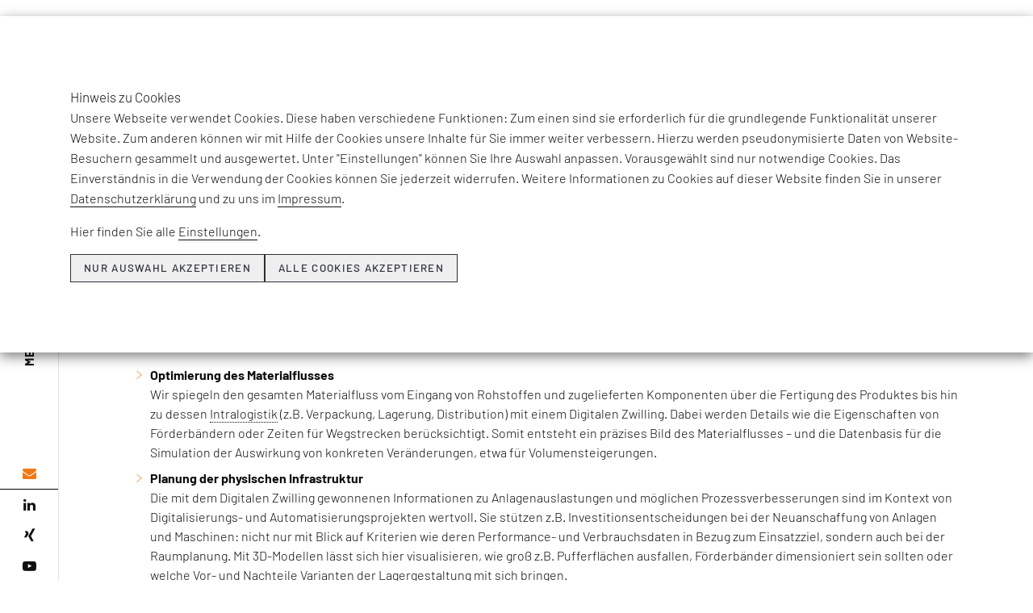

--- FILE ---
content_type: text/html; charset=utf-8
request_url: https://www.roi.de/unternehmensberatung/leistungsspektrum/produktion-und-logistik-verschlanken/digital-factory-twin
body_size: 14607
content:
<!DOCTYPE html>
<html dir="ltr" lang="de-DE">
<head>

<meta charset="utf-8">
<!-- 
	This website is powered by TYPO3 - inspiring people to share!
	TYPO3 is a free open source Content Management Framework initially created by Kasper Skaarhoj and licensed under GNU/GPL.
	TYPO3 is copyright 1998-2026 of Kasper Skaarhoj. Extensions are copyright of their respective owners.
	Information and contribution at https://typo3.org/
-->


<link rel="shortcut icon" href="/favicon.ico" type="image/vnd.microsoft.icon">

<meta name="generator" content="TYPO3 CMS">
<meta name="robots" content="index, follow">
<meta name="viewport" content="width=device-width, initial-scale=1.0">
<meta property="og:image" content="https://www.roi.de/fileadmin/_processed_/3/8/csm_efeso-factory-twin-share_41f8e13bdc.jpg">
<meta property="og:image:url" content="https://www.roi.de/fileadmin/_processed_/3/8/csm_efeso-factory-twin-share_41f8e13bdc.jpg">
<meta property="og:image:width" content="1197">
<meta property="og:image:height" content="627">
<meta name="twitter:card" content="summary">
<meta name="twitter:image" content="https://www.roi.de/fileadmin/_processed_/3/8/csm_efeso-factory-twin-share_41f8e13bdc.jpg">
<meta name="mssmarttagspreventparsing" content="true">
<meta name="imagetoolbar" content="false">
<meta name="apple-mobile-web-app-capable" content="yes">


<link rel="stylesheet" type="text/css" href="/typo3conf/ext/rx_shariff/Resources/Public/Css/shariff.min.css?1607593063" media="all">
<link rel="stylesheet" type="text/css" href="/typo3conf/ext/dpn_glossary/Resources/Public/css/styles.css?1649602845" media="all">
<link rel="stylesheet" type="text/css" href="/typo3conf/ext/as_roi/Resources/Public/styles/styles.bundle.css?1752944370" media="all">
<link rel="stylesheet" type="text/css" href="/typo3conf/ext/cookieman/Resources/Public/Themes/bootstrap3-banner/cookieman-theme.min.css?1649320731" media="all">






<meta name="image" property="og:image" content="https://www.roi.de/fileadmin/user_upload/efeso-sharepic.jpg"><title> Digital Factory Twin - EFESO Management Consultants</title><meta name="google-site-verification" content="3o9JwBbAg03dzmPyiNA_XBGjbPnY6HNC9EpF7WotEU0"><link rel="alternate" hreflang="de" href="https://www.roi.de/unternehmensberatung/leistungsspektrum/produktion-und-logistik-verschlanken/digital-factory-twin"><link rel="alternate" hreflang="en" href="https://www.roi-international.com/management-consulting/competences/lean-production/digital-factory-twin"><link rel="alternate" hreflang="x-default" href=""><meta property="og:url" content="https://www.roi.de/unternehmensberatung/leistungsspektrum/produktion-und-logistik-verschlanken/digital-factory-twin"><meta property="og:type" content="article"><script>var aboutUsUrl = []; aboutUsUrl['EN'] = "https://www.roi-international.com/about-us"; aboutUsUrl['CN'] = "https://www.roi-international.cn/about-us"; aboutUsUrl['AR'] = "https://www.roi-international.ae/about-us";</script>
<link rel="canonical" href="https://www.roi.de/unternehmensberatung/leistungsspektrum/produktion-und-logistik-verschlanken/digital-factory-twin">

<link rel="alternate" hreflang="de-DE" href="https://www.roi.de/unternehmensberatung/leistungsspektrum/produktion-und-logistik-verschlanken/digital-factory-twin">
<link rel="alternate" hreflang="en-GB" href="https://www.roi-international.com/management-consulting/competences/lean-production/digital-factory-twin">
<link rel="alternate" hreflang="x-default" href="https://www.roi.de/unternehmensberatung/leistungsspektrum/produktion-und-logistik-verschlanken/digital-factory-twin">
</head>
<body id="page-1973" class="lang-0 parentPage-281">


<script>document.addEventListener("touchstart", function(){}, true);</script>





<header style="background-color: #fff;">
    <div class="sub-menu">
        <div class="lang">
            <ul>
                
                        <li class="active">DE</li>
                        
                            
                                
                                
                                <li><a href="https://www.roi-international.com/management-consulting/competences/lean-production/digital-factory-twin" hreflang="en" aria-label="english language">EN</a></li>
                            
                        
                        <li>AR</li><li><a href="https://www.roi-international.cn/about-us" hreflang="zh" aria-label="chinese language">CN</a></li>
                    
            </ul>
        </div>
        <div class="headline">
            <span><a href="/unternehmensberatung/unternehmen/efeso-management-consultants/"><b>MEHR ZU</b> EFESO DACH</a></span>
        </div>
        <div class="social-media">
            <ul>
                <li>
                    <a aria-label="email address" href="mailto:kontakt.dach@efeso.com">
                        <i class="fa fa-envelope" aria-hidden="true"></i>
                    </a>
                </li><li>
                    <a rel="noopener" aria-label="linked in" target="_blank" href="https://www.linkedin.com/company/roi-management-consulting-ag">
                        <i class="fa fa-linkedin" aria-hidden="true"></i>
                    </a>
                </li>
                <li>
                    <a rel="noopener" aria-label="xing" target="_blank" href="https://www.xing.com/companies/roimanagementconsultingag">
                        <i class="fa fa-xing" aria-hidden="true"></i>
                    </a>
                </li>
                <li>
                    <a rel="noopener" aria-label="youtube" target="_blank" href="https://www.youtube.com/user/ROIconsulting1">
                        <i class="fa fa-youtube-play" aria-hidden="true"></i>
                    </a>
                </li>
            </ul>
        </div>
    </div>

    <div class="logo">
        <a href="/unternehmensberatung" title="EFESO Startpage"><img src="/typo3conf/ext/as_roi/Resources/Public/images/EFESO-Logo.svg" width="482" height="126" alt="EFESO Logo" border="0"></a>
    </div>

    <div class="menu-container">
        <div class="menu"><a href="#" title="&ouml;ffnet Menu" class="menu-mobile"><span></span><span></span><span></span></a>
            <ul><li id="menu-item-543"><span>Top Themen</span><ul><span class="slideOut"></span><li><a href="/unternehmensberatung/top-themen/bell-food-group">Bell Food Group</a></li><li><a href="/unternehmensberatung/leistungsspektrum/effizienzsteigerung-durch-digitalisierung-industrie-40/future-factory">Future Factory</a></li><li><a href="/unternehmensberatung/top-themen/digitale-lernplattform">EFESO Lernplattform</a></li><li><a href="/unternehmensberatung/top-themen/sustainable-turn-2025">Sustainable Turn 2025</a></li><li><a href="/unternehmensberatung/top-themen/net-zero-bis-2050">Net Zero bis 2050</a></li><li><a href="/unternehmensberatung/events/industrial-future-day">Industrial Future Day 2025</a></li><li><a href="https://www.industrie40award.com/de/" target="_blank">INDUSTRIE 4.0 AWARD</a></li><li><a href="/unternehmensberatung/top-themen/sustainability-transformation">Best of Consulting Award</a></li><li><a href="/unternehmensberatung/news">Themen &amp; News</a></li></ul></li><li id="menu-item-280"><span>Unternehmen</span><ul><span class="slideOut"></span><li><a href="/unternehmensberatung/unternehmen/efeso-management-consultants">EFESO Management Consultants</a></li><li><a href="/unternehmensberatung/unternehmen/team">Team</a></li><li><a href="/unternehmensberatung/unternehmen/werte">Werte</a></li><li><a href="/unternehmensberatung/unternehmen/nachhaltigkeit">Nachhaltigkeit</a></li><li><a href="/unternehmensberatung/unternehmen/deutscher-nachhaltigkeitspreis">Deutscher Nachhaltigkeitspreis</a></li><li><a href="/unternehmensberatung/unternehmen/kundenstimmen">Kundenstimmen</a></li><li><a href="/unternehmensberatung/ecosystem-partner">Ecosystem Partner</a></li><li><a href="/unternehmensberatung/events/eventkalender">Events</a></li><li><a href="/roi-dialog/dialog-ausgabe-72">DIALOG Kundenmagazin</a></li><li><a href="/newsletter">Newsletter</a></li><li><a href="https://www.youtube.com/@EFESODACH" target="_blank">Videos</a></li></ul></li><li id="menu-item-active-281" class="active get-color"><span>Kompetenzen</span><ul><span class="slideOut"></span><li><a href="/unternehmensberatung/leistungsspektrum/kompetenzen-im-ueberblick">EFESO: Kompetenzen im &Uuml;berblick</a></li><li><a href="/unternehmensberatung/leistungsspektrum/kostensenkung">Kostensenkung</a><ul><span class="slideOut"></span><li><a href="/unternehmensberatung/leistungsspektrum/kostensenkung/cost-down-performance-up">Cost down &ndash; performance-up</a></li><li><a href="/unternehmensberatung/leistungsspektrum/kostensenkung/zero-based-organization">Zero-Based Organization</a></li><li><a href="/unternehmensberatung/leistungsspektrum/kostensenkung/capex-optimierung">CapEx-Optimierung</a></li><li><a href="/unternehmensberatung/leistungsspektrum/kostensenkung/next-gen-opex">Next Gen OPEX</a></li><li><a href="/unternehmensberatung/leistungsspektrum/kostensenkung/value-cost-engineering">Cost Value Engineering</a></li><li><a href="/unternehmensberatung/leistungsspektrum/kostensenkung/digitalization-excellence">Digitalization Excellence</a></li><li><a href="/unternehmensberatung/leistungsspektrum/kostensenkung/maintenance-excellence">Maintenance Excellence</a></li><li><a href="/unternehmensberatung/leistungsspektrum/kostensenkung/inventory-excellence">Inventory Excellence</a></li><li><a href="/unternehmensberatung/leistungsspektrum/kostensenkung/ansatz-efeso">Kostensenkungsansatz</a></li><li><a href="/unternehmensberatung/leistungsspektrum/kostensenkung/produktindustrialisierung-ramp-up-management">Produktindustrialisierung und Ramp-up Management</a></li></ul></li><li><a href="/unternehmensberatung/leistungsspektrum/effizienzsteigerung-durch-digitalisierung-industrie-40">Digitalisierung, Industrie 4.0 und IIOT</a><ul><span class="slideOut"></span><li><a href="/unternehmensberatung/leistungsspektrum/effizienzsteigerung-durch-digitalisierung-industrie-40/ki-in-der-industrie">KI in der Industrie</a></li><li><a href="/unternehmensberatung/leistungsspektrum/kostensenkung/digitalization-excellence">Digitalisierung als Performancetreiber</a></li><li><a href="/unternehmensberatung/leistungsspektrum/effizienzsteigerung-durch-digitalisierung-industrie-40/future-factory">Future Factory</a></li><li><a href="/unternehmensberatung/leistungsspektrum/effizienzsteigerung-durch-digitalisierung-industrie-40/data-analytics">Data Analytics</a></li><li><a href="/unternehmensberatung/leistungsspektrum/effizienzsteigerung-durch-digitalisierung-industrie-40/digital-twins">Digital Twins</a></li><li><a href="/unternehmensberatung/leistungsspektrum/effizienzsteigerung-durch-digitalisierung-industrie-40/smart-products-and-services/analytics-dashboards">Analytics Dashboards</a></li><li><a href="/unternehmensberatung/leistungsspektrum/effizienzsteigerung-durch-digitalisierung-industrie-40/smart-products-and-services">Smart Products &amp; Services</a></li><li><a href="/unternehmensberatung/leistungsspektrum/effizienzsteigerung-durch-digitalisierung-industrie-40/it-architektur-plattformkonsolidierung">IT-Architektur und Plattformkonsolidierung</a></li><li><a href="/unternehmensberatung/leistungsspektrum/effizienzsteigerung-durch-digitalisierung-industrie-40/sap-recovery">SAP Project Recovery</a></li><li><a href="/unternehmensberatung/leistungsspektrum/effizienzsteigerung-durch-digitalisierung-industrie-40/compliance-security">Compliance &amp; Security</a></li><li><a href="/unternehmensberatung/leistungsspektrum/effizienzsteigerung-durch-digitalisierung-industrie-40/business-process-analysis-management-automisation">Business Process Analysis, Management &amp; Automisation</a></li></ul></li><li class="active-sub"><a href="/unternehmensberatung/leistungsspektrum/produktion-und-logistik-verschlanken">Produktion und Logistik</a><ul><span class="slideOut"></span><li><a href="/unternehmensberatung/leistungsspektrum/produktion-und-logistik-verschlanken/opex-produktion">Operative Exzellenz &amp; WCOM</a></li><li><a href="/unternehmensberatung/leistungsspektrum/kostensenkung/next-gen-opex">Next Gen OPEX</a></li><li><a href="/unternehmensberatung/leistungsspektrum/kostensenkung/zero-based-organization">Zero-Based Organization</a></li><li><a href="/unternehmensberatung/leistungsspektrum/produktion-und-logistik-verschlanken/schlanke-produktion">Schlanke Produktion</a></li><li><a href="/unternehmensberatung/leistungsspektrum/produktion-und-logistik-verschlanken/shop-floor-management">Shopfloor Management</a></li><li><a href="/unternehmensberatung/leistungsspektrum/produktion-und-logistik-verschlanken/digital-shopfloor-management">Digital Shopfloor Management</a></li><li><a href="/unternehmensberatung/leistungsspektrum/produktion-und-logistik-verschlanken/tpm-oee">TPM und OEE</a></li><li><a href="/unternehmensberatung/leistungsspektrum/produktion-und-logistik-verschlanken/qualitaet">Qualit&auml;t und Prozessstabilit&auml;t</a></li><li><a href="/unternehmensberatung/leistungsspektrum/kostensenkung/maintenance-excellence">Maintenance Excellence</a></li><li><a href="/unternehmensberatung/leistungsspektrum/produktion-und-logistik-verschlanken/fabrikplanung">Fabrik- und Layoutplanung</a></li><li><a href="/unternehmensberatung/leistungsspektrum/produktion-und-logistik-verschlanken/produktionsplanung-steuerung">Produktionsplanung und -steuerung</a></li><li><a href="/unternehmensberatung/leistungsspektrum/produktion-und-logistik-verschlanken/montage">Montage und Logistik</a></li><li><a href="/unternehmensberatung/leistungsspektrum/produktion-und-logistik-verschlanken/it-fuer-produktion">IT-Management in der Produktion</a></li><li class="active-sub"><a href="/unternehmensberatung/leistungsspektrum/produktion-und-logistik-verschlanken/digital-factory-twin">Digital Factory Twin</a></li></ul></li><li><a href="/unternehmensberatung/leistungsspektrum/einkauf">Einkauf</a><ul><span class="slideOut"></span><li><a href="/unternehmensberatung/leistungsspektrum/einkauf/leistungsdiagnostik">Leistungsdiagnostik</a></li><li><a href="/unternehmensberatung/leistungsspektrum/einkauf/funktions-und-warengruppenstrategie">Funktions- und Warengruppenstrategie</a></li><li><a href="/unternehmensberatung/leistungsspektrum/einkauf/end-to-end-transformation-und-digitalisierung">End-to-End-Transformation und Digitalisierung</a></li><li><a href="/unternehmensberatung/leistungsspektrum/einkauf/lieferanten-und-wertstromoptimierung">Lieferanten- und Wertstromoptimierung</a></li><li><a href="/unternehmensberatung/leistungsspektrum/einkauf/verhandlungs-und-vergabemanagement">Verhandlungs- und Vergabemanagement</a></li><li><a href="/unternehmensberatung/leistungsspektrum/einkauf/materialkostenoptimierung">Materialkostenoptimierung</a></li><li><a href="/unternehmensberatung/leistungsspektrum/einkauf/indirekte-beschaffung">Indirekte Beschaffung</a></li></ul></li><li><a href="/unternehmensberatung/leistungsspektrum/scm-logistik">Supply Chain Management</a><ul><span class="slideOut"></span><li><a href="/unternehmensberatung/leistungsspektrum/scm-logistik/scm-strategie">Supply Chain-Strategie</a></li><li><a href="https://www.efeso.com/expertise/advanced-planning" target="_blank">Supply Chain Planning</a></li><li><a href="/unternehmensberatung/leistungsspektrum/scm-logistik/supply-chain-planung">S&amp;OP &amp; IBP</a></li><li><a href="/unternehmensberatung/leistungsspektrum/scm-logistik/circular-supply-chain">Circular Supply Chain</a></li><li><a href="/unternehmensberatung/leistungsspektrum/scm-logistik/scm-twin">Digital Supply Chain Twin</a></li></ul></li><li><a href="/unternehmensberatung/leistungsspektrum/operations-footprint">Operations Footprint</a><ul><span class="slideOut"></span><li><a href="/unternehmensberatung/leistungsspektrum/operations-footprint/manufacturing-footprint">Manufacturing Footprint</a></li><li><a href="/unternehmensberatung/leistungsspektrum/operations-footprint/physische-logistik">Physische Logistik</a></li><li><a href="/unternehmensberatung/leistungsspektrum/kostensenkung/inventory-excellence">Inventory Excellence</a></li></ul></li><li><a href="/unternehmensberatung/leistungsspektrum/entwicklung">Produkt- und Serviceentwicklung</a><ul><span class="slideOut"></span><li><a href="/unternehmensberatung/leistungsspektrum/entwicklung/digitalisierung-und-ki-in-der-entwicklung">Digitalisierung und KI in der Entwicklung</a></li><li><a href="/unternehmensberatung/leistungsspektrum/entwicklung/digitale-produkte-und-loesungen">Digitale Produkte und L&ouml;sungen</a></li><li><a href="/unternehmensberatung/leistungsspektrum/entwicklung/resilienz-nachhaltigkeit">Resilienz und Nachhaltigkeit der Organisation</a></li><li><a href="/unternehmensberatung/leistungsspektrum/entwicklung/value-cost-engineering">Value &amp; Cost Engineering in F&amp;E</a></li><li><a href="/unternehmensberatung/leistungsspektrum/entwicklung/lean-agile-development">Lean &amp; Agile Development</a></li><li><a href="/unternehmensberatung/leistungsspektrum/entwicklung/innovationsmanagement">Innovationsmanagement</a></li><li><a href="/unternehmensberatung/leistungsspektrum/entwicklung/product-system-lifecycle-management">Product Lifecycle Management</a></li><li><a href="/unternehmensberatung/leistungsspektrum/entwicklung/portfolio-komplexitaetsmanagement">Komplexit&auml;tsmanagement und Portfoliobereinigung</a></li></ul></li><li><a href="/unternehmensberatung/leistungsspektrum/produktexzellenz">Produktexzellenz</a><ul><span class="slideOut"></span><li><a href="/unternehmensberatung/leistungsspektrum/produktexzellenz/product-profitability-excellence">Product Profitability Excellence</a></li><li><a href="/unternehmensberatung/leistungsspektrum/produktexzellenz/product-development-excellence">Product Development Excellence</a></li><li><a href="/unternehmensberatung/leistungsspektrum/produktexzellenz/product-machining-excellence">Product Machining Excellence</a></li><li><a href="/unternehmensberatung/leistungsspektrum/produktexzellenz/product-manufacturing-excellence">Product Manufacturing Excellence</a></li></ul></li><li><a href="/unternehmensberatung/leistungsspektrum/produktivitaetssteigerung">Produktivit&auml;tssteigerung</a><ul><span class="slideOut"></span><li><a href="/unternehmensberatung/leistungsspektrum/produktivitaetssteigerung/produktivitaetssteigerung-wachstum">Produktivit&auml;tssteigerung: Wachstum</a></li><li><a href="/unternehmensberatung/leistungsspektrum/produktivitaetssteigerung/produktivitaetssteigerung-stabilisierung">Produktivit&auml;tssteigerung: Stabilisierung</a></li><li><a href="/unternehmensberatung/leistungsspektrum/produktivitaetssteigerung/produktivitaetssteigerung-restrukturierung-turnaround">Produktivit&auml;tssteigerung: Restrukturierung und Turnaround</a></li></ul></li><li><a href="/unternehmensberatung/leistungsspektrum/transformation-leadership">Transformation &amp; Leadership</a><ul><span class="slideOut"></span><li><a href="/unternehmensberatung/leistungsspektrum/transformation-leadership/leadership-assessment">Leadership Assessment</a></li><li><a href="/unternehmensberatung/leistungsspektrum/transformation-leadership/leadership-development">Leadership Development</a></li><li><a href="/unternehmensberatung/leistungsspektrum/transformation-leadership/performance-behaviour">Performance Behaviour</a></li><li><a href="/unternehmensberatung/leistungsspektrum/transformation-leadership/change-mobilisation">Change Mobilisation</a></li><li><a href="/unternehmensberatung/leistungsspektrum/transformation-leadership/change-communication">Change Communication</a></li><li><a href="/unternehmensberatung/leistungsspektrum/transformation-leadership/sustainable-change-adoption">Sustainable Change Adoption</a></li></ul></li><li><a href="/unternehmensberatung/leistungsspektrum/sustainability">Sustainability</a><ul><span class="slideOut"></span><li><a href="/unternehmensberatung/leistungsspektrum/sustainability/transformations-management">Sustainable Transformation</a></li><li><a href="/unternehmensberatung/leistungsspektrum/sustainability/low-impact-product-lifecycle">Sustainable Products</a></li><li><a href="/unternehmensberatung/leistungsspektrum/sustainability/dekarbonisierung">Sustainable Production and Operations</a></li><li><a href="/unternehmensberatung/leistungsspektrum/sustainability/sustainable-footprint-design">Sustainable Supply Chain and Footprint</a></li></ul></li></ul></li><li id="menu-item-282"><span>Branchen</span><ul><span class="slideOut"></span><li><a href="/unternehmensberatung/referenzen/branchenerfahrung-roi">Branchenerfahrung EFESO</a></li><li><a href="/unternehmensberatung/referenzen/luftfahrt-raumfahrt">Aerospace</a></li><li><a href="/unternehmensberatung/referenzen/automobilindustrie">Automotive</a></li><li><a href="/unternehmensberatung/referenzen/beratung-chemie">Chemie</a></li><li><a href="/unternehmensberatung/referenzen/defense">Defense</a></li><li><a href="/unternehmensberatung/referenzen/forstwirtschaft-und-verpackungsindustrie">Verpackungsindustrie</a></li><li><a href="/unternehmensberatung/referenzen/food-beverages">Lebensmittelindustrie</a></li><li><a href="/unternehmensberatung/referenzen/medizintechnik-healthcare">Healthcare und MedTech</a></li><li><a href="/unternehmensberatung/referenzen/heizung-sanitaer-klimaindustrie">Heizungs-, Sanit&auml;r- und Klimaindustrie</a></li><li><a href="/unternehmensberatung/referenzen/industrial-manufacturing">Industrial Manufacturing</a></li><li><a href="/unternehmensberatung/referenzen/hightech-elektronik">Hightech und Elektronik</a></li><li><a href="/unternehmensberatung/referenzen/nutzfahrzeuge">Nutzfahrzeuge</a></li><li><a href="/unternehmensberatung/referenzen/beratung-private-equity">Private Equity</a></li><li><a href="/unternehmensberatung/referenzen/pharmaindustrie">Pharma</a></li></ul></li><li id="menu-item-2815"><span><a href="/unternehmensberatung/insights/insights-im-ueberblick" class="animate">Insights</a></span><ul><span class="slideOut"></span><li><a href="/unternehmensberatung/insights/insights-im-ueberblick">Insights im &Uuml;berblick</a></li><li><a href="/unternehmensberatung/insights/produktexzellenz">Produktexzellenz</a></li><li><a href="/unternehmensberatung/insights/einkauf">Einkauf</a></li><li><a href="/unternehmensberatung/insights/supply-chain-management">Supply Chain Management</a></li><li><a href="/unternehmensberatung/insights/sales">Sales</a></li><li><a href="/unternehmensberatung/insights/digitale-transformation-fertigung">Digitale Transformation &amp; Fertigung</a></li><li><a href="/unternehmensberatung/insights/cost-value-engineering">Cost &amp; Value Engineering</a></li><li><a href="/unternehmensberatung/insights/nachhaltigkeit">Nachhaltigkeit</a></li><li><a href="/unternehmensberatung/insights/org-transformation">Org. Transformation</a></li><li><a href="/unternehmensberatung/insights/learning-campus">EFESO Academy</a></li></ul></li><li id="menu-item-283"><span>Case Studies</span><ul><span class="slideOut"></span><li><a href="/unternehmensberatung/case-studies/overview">Case Studies im &Uuml;berblick</a></li><li><a href="/unternehmensberatung/case-studies/sustainability">Sustainability</a></li><li><a href="/unternehmensberatung/case-studies/effizienzsteigerung">Digitalisierung und Industrie 4.0</a></li><li><a href="/unternehmensberatung/case-studies/produktion-und-logistik">Produktion und Logistik</a></li><li><a href="/unternehmensberatung/case-studies/lieferketten-und-produktionsnetzwerke">Lieferketten und Manufacturing Footprint</a></li><li><a href="/unternehmensberatung/case-studies/produkt-und-serviceentwicklung">Produkt- und Serviceentwicklung</a></li><li><a href="/unternehmensberatung/case-studies/kostensenkung">Kostensenkung</a></li></ul></li><li id="menu-item-284"><span>EFESO ACADEMY</span><ul><span class="slideOut"></span><li><a href="/unternehmensberatung/learning-campus/efeso">EFESO ACADEMY</a></li><li><a href="/unternehmensberatung/learning-campus/unser-ansatz">Unser Ansatz</a></li><li><a href="/unternehmensberatung/learning-campus/inhouse-akademie">Inhouse Akademie</a></li><li><a href="/unternehmensberatung/learning-campus/efeso-trainingsportfolio">Trainingsportfolio</a></li><li><a href="/unternehmensberatung/learning-campus/zertifizierungsprogramme">Zertifizierungsprogramme</a></li><li><a href="/unternehmensberatung/top-themen/digitale-lernplattform">Digitale Lernplattform</a></li><li><a href="/unternehmensberatung/learning-campus/e-learning">E-Learning</a></li><li><a href="/unternehmensberatung/learning-campus/mobile-lernfabriken">Mobile Lernfabrik</a></li><li><a href="/unternehmensberatung/learning-campus/best-practice">Best Practice</a></li><li><a href="/unternehmensberatung/learning-campus/experten">Experten</a></li><li><a href="/unternehmensberatung/learning-campus/seminarkalender">Events</a></li></ul></li><li id="menu-item-286"><span>Join Us</span><ul><span class="slideOut"></span><li><a href="/unternehmensberatung/karriere/join-us">Karriere</a></li><li><a href="/unternehmensberatung/karriere/arbeiten-bei-efeso">Arbeiten bei EFESO</a></li><li><a href="/unternehmensberatung/karriere/join-us#c22348" target="_blank">Aktuelle Stellenangebote</a></li></ul></li></ul>
            <div class="search">
                <a aria-label="search" href="/suche">
                    <svg height="1.5rem" width="1.5rem" xmlns="http://www.w3.org/2000/svg" id="Ebene_1" data-name="Ebene 1" viewbox="0 0 24.18 23.1"><defs><style>.cls-1,.cls-2{fill:none;stroke:#565655;stroke-miterlimit:10;stroke-width:1.1px;}.cls-2{stroke-linecap:round;}</style></defs><title>Unbenannt-1</title><circle class="cls-1" cx="8.44" cy="8.44" r="7.89"></circle><line class="cls-2" x1="14.72" y1="14.23" x2="23.63" y2="22.55"></line></svg>
                </a>
            </div>
            <div class="visible-xs  lang">
                <ul><li class="active">DE</li><li><a href="https://www.roi-international.com/management-consulting/competences/lean-production/digital-factory-twin" hreflang="en" aria-label="english language">EN</a></li><li class="nonexist">AR</li><li><a href="https://www.roi-international.cn/about-us" hreflang="zh" aria-label="chinese language">CN</a></li>
            </ul></div>
            <div class="sub-menu-mobile visible-xs visible-sm">
                <div class="headline">
                    <span><a href="/unternehmensberatung/unternehmen/efeso-management-consultants/"><b>MEHR ZU</b> EFESO DACH</a></span>
                </div>
                <div class="social-media">
                    <ul>
                        <li>
                            <a aria-label="email address" href="mailto:kontakt.dach@efeso.com">
                                <i class="fa fa-envelope" aria-hidden="true"></i>
                            </a>
                        </li><li>
                            <a rel="noopener" aria-label="linked in" target="_blank" href="https://www.linkedin.com/company/roi-management-consulting-ag">
                                <i class="fa fa-linkedin" aria-hidden="true"></i>
                            </a>
                        </li>
                        <li>
                            <a rel="noopener" aria-label="xing" target="_blank" href="https://www.xing.com/companies/roimanagementconsultingag">
                                <i class="fa fa-xing" aria-hidden="true"></i>
                            </a>
                        </li>
                        <li>
                            <a rel="noopener" aria-label="youtube" target="_blank" href="https://www.youtube.com/user/ROIconsulting1">
                                <i class="fa fa-youtube-play" aria-hidden="true"></i>
                            </a>
                        </li>
                    </ul>
                </div>
            </div>
        </div>

    </div>

</header>



<main class="animate-site">
    <script type="text/javascript">
        if(document.querySelectorAll(".get-color").length){var classList=document.getElementsByClassName("get-color")[0].id.split(" "),lastItem=classList.pop();lastItem="color-"+lastItem,document.getElementsByTagName("main")[0].classList.add(lastItem)}
    </script>
    <!--TYPO3SEARCH_begin-->
    <div class="content singlepage noside optionalheader">
        <div class="header singlepage-header">
            
        </div>
        <ul class="breadcrumb" id="breadcrumb"><li><a href="/unternehmensberatung/"> EFESO Management Consultants</a><i class="fa fa-angle-right"></i></li><li><a href="/unternehmensberatung/leistungsspektrum/">Kompetenzen</a><i class="fa fa-angle-right"></i></li><li> <a href="/unternehmensberatung/leistungsspektrum/produktion-und-logistik-verschlanken">Produktion und Logistik</a><i class="fa fa-angle-right"></i></li><b>Digital Factory Twin</b></ul>
        
    
        <div class="frame-space frame-space-before-medium"></div>
    
    
    
    
            <div id="c10187" class="frame frame-wide-text frame-type-text frame-layout-0 enhancer-color-0">
                
                    



                
                
                    

    
        <header>
            

    
            <h1 class="">
                Digital Factory Twin 
            </h1>
        



            



            



        </header>
    



                
                

    <p><strong>Der Digitale Zwilling einer Fabrik (Digital Factory Twin) bildet als virtuelles Spiegelbild physische Komponenten wie Anlagen, Maschinen und Transportfahrzeuge aus Fertigung und Logistik ebenso ab wie die damit verbundenen Arbeitsprozesse innerhalb der Werksgrenzen.</strong></p>
<p>EFESO verf&uuml;gt &uuml;ber umfassende inhaltliche, technologische und methodische Expertise bei der Konzeption und dem Aufbau von Digital Factory Twins. Wir bilden die Herausforderungen unserer Kunden nicht mit digitalen Standardl&ouml;sungen ab, sondern erstellen realit&auml;tsnahe, industriespezifische Simulationsmodelle. Zu unserem Angebotsportfolio z&auml;hlen insbesondere die folgenden Leistungen:</p><ul> 	<li><strong>Optimierung des Materialflusses</strong><br> 	Wir spiegeln den gesamten Materialfluss vom Eingang von Rohstoffen und zugelieferten Komponenten &uuml;ber die Fertigung des Produktes bis hin zu dessen <dfn title="Bezeichnet die internen Logistikprozesse eines Unternehmens oder einer Organisation." lang=""><a href="/glossar/intralogistik" title="Bezeichnet die internen Logistikprozesse eines Unternehmens oder einer Organisation." class="dpnglossary link">Intralogistik</a></dfn> (z.B. Verpackung, Lagerung, Distribution) mit einem Digitalen Zwilling. Dabei werden Details wie die Eigenschaften von F&ouml;rderb&auml;ndern oder Zeiten f&uuml;r Wegstrecken ber&uuml;cksichtigt. Somit entsteht ein pr&auml;zises Bild des Materialflusses &ndash; und die Datenbasis f&uuml;r die Simulation der Auswirkung von konkreten Ver&auml;nderungen, etwa f&uuml;r Volumensteigerungen.</li> 	<li><strong>Planung der physischen Infrastruktur</strong><br> 	Die mit dem Digitalen Zwilling gewonnenen Informationen zu Anlagenauslastungen und m&ouml;glichen Prozessverbesserungen sind im Kontext von Digitalisierungs- und Automatisierungsprojekten wertvoll. Sie st&uuml;tzen z.B. Investitionsentscheidungen bei der Neuanschaffung von Anlagen und Maschinen: nicht nur mit Blick auf Kriterien wie deren Performance- und Verbrauchsdaten in Bezug zum Einsatzziel, sondern auch bei der Raumplanung. Mit 3D-Modellen l&auml;sst sich hier visualisieren, wie gro&szlig; z.B. Pufferfl&auml;chen ausfallen, F&ouml;rderb&auml;nder dimensioniert sein sollten oder welche Vor- und Nachteile Varianten der Lagergestaltung mit sich bringen.</li> 	<li><strong>Um- oder Neubau der Fabrik</strong><br> 	Ein Digitaler Zwilling der gesamten Fabrik erm&ouml;glicht eine realit&auml;tsnahe Planung bei Neu- oder Umbauma&szlig;nahmen. In der r&auml;umlichen Darstellung wird schnell deutlich, in welchen Dimensionen Maschinen, Anlagen, Fl&auml;chen, Transportstrecken, L&auml;ger &bdquo;konfiguriert&ldquo; werden sollten, um einen optimalen Materialfluss zu erreichen. Die Datenbasis k&ouml;nnen z.B. Vergangenheitswerte aus der Fertigung des Werks oder eines anderen Standortes sein.</li> 	<li><strong>Minimierung von Risiken </strong><br> 	Diese Vergangenheitswerte helfen Unternehmen zudem, sich besser auf zuk&uuml;nftige Ereignisse vorzubereiten. Prozesssimulationen des Digitalen Zwillings k&ouml;nnen die historischen Auftr&auml;ge des Standortes mit unterschiedlichen St&ouml;rungen und Problemen &bdquo;nachspielen&ldquo;. Das zeigt z.B., welche Kapazit&auml;ten bei Produktionsschwankungen betroffen sind und wie sie dimensioniert sein sollten. Entsprechend schneller und besser fallen in der tats&auml;chlichen Situation dann die Entscheidungen zu den Ma&szlig;nahmen aus. Zugleich sch&auml;rfen diese Simulationen den Blick f&uuml;r Risiken.</li> </ul><p><br> &Uuml;ber die Werksgrenzen hinaus erzeugen wir mit Digitalen Zwillingen der <dfn title="Bezeichnet die gesamte Wertsch&ouml;pfungs- und Lieferkette eines Produkts, von der Rohstoffbeschaffung &uuml;ber die Produktion bis zur Auslieferung an den Endkunden." lang=""><a href="/glossar/supply-chain" title="Bezeichnet die gesamte Wertsch&ouml;pfungs- und Lieferkette eines Produkts, von der Rohstoffbeschaffung &uuml;ber die Produktion bis zur Auslieferung an den Endkunden." class="dpnglossary link">Supply Chain</a></dfn> ein virtuelles Spiegelbild einer Versorgungskette bzw. eines Versorgungsnetzwerks, das Zulieferer und Kunden in Echtzeit einbindet. Hier erfahren Sie mehr &uuml;ber <a href="/unternehmensberatung/leistungsspektrum/scm-logistik/scm-twin">Digital Supply Chain Twins</a>.</p>


                
                    



                
                
                    



                
            </div>

        
    
    
    



    
    
    
    
            <div id="c19750" class="frame frame-default frame-type-html frame-layout-0 enhancer-color-0">
                
                    



                
                
                

    <div style="text-align: center;  background: #ffffff; padding-top: 2rem; padding-bottom: 2rem; margin-top: 0rem;">
<h2>
    KONTAKT
  </h2>               
  <p>&nbsp;&nbsp;</p>
  
  <style>
    .column {
      float: left;
      width: 30%; 
    }
        
    .row:after {
      content: "";
      display: table;
      clear: both;
    }

    @media only screen and (max-width: 767px) {
      .column {
        width: 100%;
        margin-bottom: 2rem;
      }
    }
  </style>
 
 
    <div class="row" style="display: flex; justify-content: center !important;">
              <div class="column">
             <img src="/fileadmin/user_upload/team/Contact-Bilder/roi-efeso-van_thiel_jonas_contact.jpg" style="border-radius: 50%;max-hight: 40rem; margin-right: auto;  margin-left: auto; width: 50%; margin-bottom: 2rem;" alt="Jonas van Thiel">
            <p><strong>Jonas van Thiel</strong><br>
              Partner<br>
            </p>
          <a class="btn btn-text-unternehmen" href="mailto:kontakt.dach@efeso.com?subject=Produktion und Logistik – Digital Factory Twin">E-Mail senden</a>
      </div>
                <div class="column">
             <img src="/fileadmin/user_upload/team/Contact-Bilder/alexandru_popovici-contact.jpg" style="border-radius: 50%;max-hight: 40rem; margin-right: auto;  margin-left: auto; width: 50%; margin-bottom: 2rem;" alt="Alexandru Popovici">
            <p><strong>Alexandru Popovici</strong><br>
              Senior Principal und Managing Director EEU<br>
            </p>
          <a class="btn btn-text-unternehmen" href="mailto:kontakt.dach@efeso.com?subject=Produktion und Logistik – Digital Factory Twin">E-Mail senden</a>
      </div>
                    <div class="column">
             <img src="/fileadmin/user_upload/kompetenzen/Kostensenkungsansatz/Cost-down-performance-up/ROI-EFESO_Kai_Magenheimer_Kostensenkung.jpg" style="border-radius: 50%;max-hight: 40rem; margin-right: auto;  margin-left: auto; width: 50%; margin-bottom: 2rem;" alt="Dr. Kai Magenheimer">
            <p><strong>Dr. Kai Magenheimer</strong><br>
              Senior Partner<br>
            </p>
          <a class="btn btn-text-unternehmen" href="mailto:kontakt.dach@efeso.com?subject=Produktion und Logistik – Digital Factory Twin">E-Mail senden</a>
      </div>
   </div>   
 </div>   
  
 


                
                    



                
                
                    



                
            </div>

        
    
    
    
        <div class="frame-space frame-space-before-small"></div>
    






    <div class="container-fluid bg-orange">
        
            <div class="frame-space frame-space-before-small"></div>

    
    
    
            
    
            
        
    <div class="container">
        <div class="link-slider-wrap">
            
                <h3 class="link-slider--title">Weitere Leistungen</h3>
            
            <div class="link-slider-wrap-outer">
                <div class="link-slider-wrap-inner">
                    <div class="link-slider owl-carousel carousel-wide-by-one carousel-primary">
                        
                            
                                    
                                            <a href="/unternehmensberatung/leistungsspektrum/produktion-und-logistik-verschlanken/opex-produktion" class="link-slider-item link-slider-item-grey">
                                                <div class="header link-slider-item--header">
                                                    
                                                        <div class="link-slider-item--header-tag">Leistung</div>
                                                    
                                                    <div class="link-slider-item--header-title">Operative Exzellenz</div>
                                                </div>
                                                <div class="link-slider-item--buttons">
                                                    <span class="btn btn-text-unternehmen">Mehr dazu</span>
                                                </div>
                                            </a>
                                        
                                
                        
                            
                                    
                                            <a href="/unternehmensberatung/leistungsspektrum/produktion-und-logistik-verschlanken/schlanke-produktion" class="link-slider-item link-slider-item-grey">
                                                <div class="header link-slider-item--header">
                                                    
                                                        <div class="link-slider-item--header-tag">Leistung</div>
                                                    
                                                    <div class="link-slider-item--header-title">Schlanke Produktion</div>
                                                </div>
                                                <div class="link-slider-item--buttons">
                                                    <span class="btn btn-text-unternehmen">Mehr dazu</span>
                                                </div>
                                            </a>
                                        
                                
                        
                            
                                    
                                            <a href="/unternehmensberatung/leistungsspektrum/produktion-und-logistik-verschlanken/shop-floor-management" class="link-slider-item link-slider-item-grey">
                                                <div class="header link-slider-item--header">
                                                    
                                                        <div class="link-slider-item--header-tag">Leistung</div>
                                                    
                                                    <div class="link-slider-item--header-title">Shopfloor Management</div>
                                                </div>
                                                <div class="link-slider-item--buttons">
                                                    <span class="btn btn-text-unternehmen">Mehr dazu</span>
                                                </div>
                                            </a>
                                        
                                
                        
                            
                                    
                                            <a href="/unternehmensberatung/leistungsspektrum/produktion-und-logistik-verschlanken/digital-shopfloor-management" class="link-slider-item link-slider-item-grey">
                                                <div class="header link-slider-item--header">
                                                    
                                                        <div class="link-slider-item--header-tag">Leistung</div>
                                                    
                                                    <div class="link-slider-item--header-title">Digital Shopfloor Management</div>
                                                </div>
                                                <div class="link-slider-item--buttons">
                                                    <span class="btn btn-text-unternehmen">Mehr dazu</span>
                                                </div>
                                            </a>
                                        
                                
                        
                            
                                    
                                            <a href="/unternehmensberatung/leistungsspektrum/produktion-und-logistik-verschlanken/tpm-oee" class="link-slider-item link-slider-item-grey">
                                                <div class="header link-slider-item--header">
                                                    
                                                        <div class="link-slider-item--header-tag">Leistung</div>
                                                    
                                                    <div class="link-slider-item--header-title">TPM und OEE</div>
                                                </div>
                                                <div class="link-slider-item--buttons">
                                                    <span class="btn btn-text-unternehmen">Mehr dazu</span>
                                                </div>
                                            </a>
                                        
                                
                        
                            
                                    
                                            <a href="/unternehmensberatung/leistungsspektrum/produktion-und-logistik-verschlanken/qualitaet" class="link-slider-item link-slider-item-grey">
                                                <div class="header link-slider-item--header">
                                                    
                                                        <div class="link-slider-item--header-tag">Leistung</div>
                                                    
                                                    <div class="link-slider-item--header-title">Qualit&auml;t und Prozessstabilit&auml;t</div>
                                                </div>
                                                <div class="link-slider-item--buttons">
                                                    <span class="btn btn-text-unternehmen">Mehr dazu</span>
                                                </div>
                                            </a>
                                        
                                
                        
                            
                                    
                                            <a href="/unternehmensberatung/leistungsspektrum/produktion-und-logistik-verschlanken/fabrikplanung" class="link-slider-item link-slider-item-grey">
                                                <div class="header link-slider-item--header">
                                                    
                                                        <div class="link-slider-item--header-tag">Leistung</div>
                                                    
                                                    <div class="link-slider-item--header-title">Fabrik- und Logistikplanung</div>
                                                </div>
                                                <div class="link-slider-item--buttons">
                                                    <span class="btn btn-text-unternehmen">Mehr dazu</span>
                                                </div>
                                            </a>
                                        
                                
                        
                            
                                    
                                            <a href="/unternehmensberatung/leistungsspektrum/produktion-und-logistik-verschlanken/produktionsplanung-steuerung" class="link-slider-item link-slider-item-grey">
                                                <div class="header link-slider-item--header">
                                                    
                                                        <div class="link-slider-item--header-tag">Leistung</div>
                                                    
                                                    <div class="link-slider-item--header-title">Produktionsplanung und -steuerung</div>
                                                </div>
                                                <div class="link-slider-item--buttons">
                                                    <span class="btn btn-text-unternehmen">Mehr dazu</span>
                                                </div>
                                            </a>
                                        
                                
                        
                            
                                    
                                            <a href="/unternehmensberatung/leistungsspektrum/produktion-und-logistik-verschlanken/montage" class="link-slider-item link-slider-item-grey">
                                                <div class="header link-slider-item--header">
                                                    
                                                        <div class="link-slider-item--header-tag">Leistung</div>
                                                    
                                                    <div class="link-slider-item--header-title">Montage und Logistik</div>
                                                </div>
                                                <div class="link-slider-item--buttons">
                                                    <span class="btn btn-text-unternehmen">Mehr dazu</span>
                                                </div>
                                            </a>
                                        
                                
                        
                            
                                    
                                            <a href="/unternehmensberatung/leistungsspektrum/produktion-und-logistik-verschlanken/it-fuer-produktion" class="link-slider-item link-slider-item-grey">
                                                <div class="header link-slider-item--header">
                                                    
                                                        <div class="link-slider-item--header-tag">Leistung</div>
                                                    
                                                    <div class="link-slider-item--header-title">IT-Management in der Produktion</div>
                                                </div>
                                                <div class="link-slider-item--buttons">
                                                    <span class="btn btn-text-unternehmen">Mehr dazu</span>
                                                </div>
                                            </a>
                                        
                                
                        
                    </div>
                </div>
            </div>
        </div>
    </div>

        
    
        <div class="frame-space frame-space-after-small"></div>
     
</div>   






    
    
        <div class="container-fluid singlepage grey-bg">
            <div class="frame-space frame-space-before-small"></div>
    
    
    
            <div id="c10189" class="frame frame-default frame-type-text frame-layout-100 enhancer-color-0">
                
                    



                
                
                    

    
        <header>
            

    
            
                

    
            <h2 class="ce-headline-center">
                CASE STUDIES &amp; INSIGHTS - PRAXISBEISPIELE
            </h2>
        



            
        



            



            



        </header>
    



                
                

    


                
                    



                
                
                    



                
            </div>

        
    
    
            <div class="frame-space frame-space-after-extra-small"></div>
        </div>
    
    




<div class="container-fluid singlepage grey-bg">
    

  <div class="frame-space frame-space-before-none"></div>


    <div class="container">
      <div class="case-study-slider">
        
            
                
                    
  <div class="case-study-slide">
    <div class="col-sm-12 col-md-6 col-lg-3 col-lg-offset-1 image">		
      
          <img src="/fileadmin/_processed_/6/1/csm_roi-casestudy-digital-twin_4fde8b37a8.jpg" width="800" height="800" alt="" title="ROI Case Studie - Digital Twin">
          <div class="copy"><span></span></div>
      
    </div>
    <div class="col-sm-12 col-md-6 col-lg-7  content">
      <div class="description">               
        <span class="link-slider-item--header-tag"></span>
        <h3 class="link-slider-item--header-title">Digital Process Twin: Prozessoptimierung durch Predictive Quality und Predictive Production</h3>
        
          <p>CASE STUDY:<br>
<br>
In einer Fertigungsanlage f&uuml;r Armaturentafeln verbesserte ein Automobilzulieferer die Transparenz von Arbeits- und Organisationsprozessen. Mit einem &bdquo;Digital Process Twin&ldquo; von EFESO senkte das Unternehmen die Ausschussrate und machte Verbesserungspotenziale in seinen Wertsch&ouml;pfungsnetzwerken sichtbar.</p>
        
        <div class="link-slider-item--buttons ">
          <div class="col-xs-6 links">
            
              <a href="/unternehmensberatung/case-studies/digital-process-twin-prozessoptimierung-durch-predictive-quality-und-predictive-production" class="btn btn-text-unternehmen more">Mehr erfahren</a>
            
          </div>
          <div class="col-xs-6 rechts">
            
                  <a href="/unternehmensberatung/case-studies/overview" class="btn btn-text-unternehmen">Alle Projekte</a>
            
          </div>
        </div>
      </div>
    </div>
  </div>

                
              
        
      </div>
    </div>
  

      <div class="frame-space frame-space-after-small"></div>
  </div>







    <div class="grey-bg frame-extra-space-mobile"></div>
</div>



    
    <!--TYPO3SEARCH_end-->
</main>
    

<footer>
    
    <div class="footer-wrap">
        <div class="row">
            <div class="col-sm-12">
                <div class="logo">
                    <a href="/">
                        <img src="/typo3conf/ext/as_roi/Resources/Public/images/EFESO-Logo.svg" alt=" EFESO Management Consultants Logo">
                    </a>
                </div>
            </div>
        </div>
        <div class="row">
            <div class="col-sm-4 col-md-3 col1">
                
                        <p>
                            <strong>EFESO Management Consultants</strong>
                            Infanteriestra&szlig;e 11<br>
                            D-80797 M&uuml;nchen
                        </p>
                        <p>
                            Tel: +49 89 1215 90-0<br>
                            Fax: +49 89 1215 90-10<br>
                            <a href="mailto:kontakt.dach@efeso.com">kontakt.dach@efeso.com</a>
                        </p>
                    
            </div>
            <div class="col-sm-8 col-md-6 col2  footer-contact-menu">
                <div class="col-sm-6 ">
                    <strong>EFESO</strong>
                    <ul><li><a href="/unternehmensberatung/kontakt/standort/berlin">Berlin</a></li><li><a href="/unternehmensberatung/kontakt/standort/bielefeld">Bielefeld</a></li><li><a href="/unternehmensberatung/kontakt/standort/friedrichshafen">Friedrichshafen</a></li><li><a href="/unternehmensberatung/kontakt/standort/puch">Puch</a></li><li><a href="/unternehmensberatung/unternehmen/kontakt/mannheim">Mannheim</a></li><li><a href="/unternehmensberatung/kontakt/standort/unternehmensberatung-muenchen">M&uuml;nchen</a></li><li><a href="/unternehmensberatung/kontakt/standort/unternehmensberatung-stuttgart">Stuttgart</a></li><li><a href="/unternehmensberatung/kontakt/standort/wien">Wien</a></li></ul>
                </div>
                <div class="col-sm-6">
                    <ul><li><a href="/unternehmensberatung/kontakt/impressum">Impressum</a></li><li><a href="/unternehmensberatung/barrierefreiheit">Barrierefreiheit</a></li><li><a href="/datenschutzerklaerung">Datenschutzerkl&auml;rung</a></li><li><a href="/suche">Suche</a></li><li><a href="/glossar">Glossar</a></li><li><a href="/sitemap">Sitemap</a></li></ul>
                    
                            <a href="#" title="&ouml;ffnet die Datenschutz Einstellungen" onclick="cookieman.show()">Pers. Einstellungen</a>
                        
                </div>
            </div>
            <div class="col-sm-12 col-md-3 col3">
                

<p>
    <strong>DIALOG</strong>
    <a class="button" href="/roi-dialog/abo">
        Kundenmagazin hier bestellen<br>
    </a>
</p>
<p>
    <strong>Newsletter</strong>
    <a class="button" href="/newsletter">
        Newsletter hier abonnieren<br>
    </a>
</p>




            </div>
        </div>
    </div>
    <div class="sub-footer">

        <div class="copyright">
            <div class="col-sm-12">
                <span> &copy;&thinsp;2026 &ndash; <b>EFESO Management Consultants</b></span>
            </div>
            <div class="col-sm-12">
                <span> Webdesign und Development <a rel="noopener" taarget="_blank" href="https://www.aleksundshantu.com"></a>ALEKS&amp;SHANTU</span>
            </div>
        </div>
    </div>
</footer>















<div id="cookieman-modal" data-cookieman-showonce="1" data-cookieman-settings="{&quot;groups&quot;:{&quot;mandatory&quot;:{&quot;preselected&quot;:&quot;1&quot;,&quot;disabled&quot;:&quot;1&quot;,&quot;trackingObjects&quot;:[&quot;CookieConsent&quot;,&quot;fe_typo_user&quot;]},&quot;marketing&quot;:{&quot;respectDnt&quot;:&quot;1&quot;,&quot;showDntMessage&quot;:&quot;1&quot;,&quot;trackingObjects&quot;:[&quot;marketing&quot;]}},&quot;trackingObjects&quot;:{&quot;Bing&quot;:{&quot;inject&quot;:&quot;            \u003Cscript data-what=\&quot;Bing\&quot; src=\&quot;\/typo3conf\/ext\/cookieman\/Resources\/Public\/Js\/Injects\/example-inject.js\&quot;\u003E\u003C\/script\u003E&quot;,&quot;show&quot;:{&quot;MUID&quot;:{&quot;duration&quot;:&quot;1&quot;,&quot;durationUnit&quot;:&quot;year&quot;,&quot;type&quot;:&quot;cookie_http+html&quot;,&quot;provider&quot;:&quot;Bing&quot;},&quot;MUIDB&quot;:{&quot;duration&quot;:&quot;1&quot;,&quot;durationUnit&quot;:&quot;year&quot;,&quot;type&quot;:&quot;cookie_http+html&quot;,&quot;provider&quot;:&quot;Bing&quot;}}},&quot;CookieConsent&quot;:{&quot;show&quot;:{&quot;CookieConsent&quot;:{&quot;duration&quot;:&quot;1&quot;,&quot;durationUnit&quot;:&quot;year&quot;,&quot;type&quot;:&quot;cookie_http+html&quot;,&quot;provider&quot;:&quot;Website&quot;}}},&quot;etracker&quot;:{&quot;inject&quot;:&quot;            \u003Cscript\u003E\n                _etracker.enableCookies()\n            \u003C\/script\u003E&quot;,&quot;show&quot;:{&quot;cntcookie&quot;:{&quot;duration&quot;:&quot;4&quot;,&quot;durationUnit&quot;:&quot;years&quot;,&quot;type&quot;:&quot;cookie_http+html&quot;,&quot;provider&quot;:&quot;etracker&quot;},&quot;GS3_v&quot;:{&quot;duration&quot;:&quot;1&quot;,&quot;durationUnit&quot;:&quot;years&quot;,&quot;type&quot;:&quot;cookie_http+html&quot;,&quot;provider&quot;:&quot;etracker&quot;},&quot;_et_coid&quot;:{&quot;duration&quot;:&quot;2&quot;,&quot;durationUnit&quot;:&quot;years&quot;,&quot;type&quot;:&quot;cookie_http+html&quot;,&quot;provider&quot;:&quot;etracker&quot;},&quot;et_oi_v2&quot;:{&quot;duration&quot;:&quot;50&quot;,&quot;durationUnit&quot;:&quot;years&quot;,&quot;type&quot;:&quot;cookie_http+html&quot;,&quot;provider&quot;:&quot;etracker&quot;},&quot;et_oip&quot;:{&quot;duration&quot;:&quot;50&quot;,&quot;durationUnit&quot;:&quot;years&quot;,&quot;type&quot;:&quot;cookie_http+html&quot;,&quot;provider&quot;:&quot;etracker&quot;},&quot;et_allow_cookies&quot;:{&quot;duration&quot;:&quot;16&quot;,&quot;durationUnit&quot;:&quot;months&quot;,&quot;type&quot;:&quot;cookie_http+html&quot;,&quot;provider&quot;:&quot;etracker&quot;},&quot;isSdEnabled&quot;:{&quot;duration&quot;:&quot;1&quot;,&quot;durationUnit&quot;:&quot;day&quot;,&quot;type&quot;:&quot;cookie_http+html&quot;,&quot;provider&quot;:&quot;etracker&quot;},&quot;BT_ctst&quot;:{&quot;duration&quot;:&quot;&quot;,&quot;durationUnit&quot;:&quot;session&quot;,&quot;type&quot;:&quot;cookie_http+html&quot;,&quot;provider&quot;:&quot;etracker&quot;},&quot;BT_sdc&quot;:{&quot;duration&quot;:&quot;&quot;,&quot;durationUnit&quot;:&quot;session&quot;,&quot;type&quot;:&quot;cookie_http+html&quot;,&quot;provider&quot;:&quot;etracker&quot;},&quot;BT_pdc&quot;:{&quot;duration&quot;:&quot;1&quot;,&quot;durationUnit&quot;:&quot;year&quot;,&quot;type&quot;:&quot;cookie_http+html&quot;,&quot;provider&quot;:&quot;etracker&quot;},&quot;BT_ecl&quot;:{&quot;duration&quot;:&quot;30&quot;,&quot;durationUnit&quot;:&quot;days&quot;,&quot;type&quot;:&quot;cookie_http+html&quot;,&quot;provider&quot;:&quot;etracker&quot;},&quot;et_scroll_depth&quot;:{&quot;duration&quot;:&quot;&quot;,&quot;durationUnit&quot;:&quot;&quot;,&quot;type&quot;:&quot;localstorage&quot;,&quot;provider&quot;:&quot;etracker&quot;},&quot;targetingAPISession&quot;:{&quot;duration&quot;:&quot;&quot;,&quot;durationUnit&quot;:&quot;&quot;,&quot;type&quot;:&quot;localstorage&quot;,&quot;provider&quot;:&quot;etracker&quot;},&quot;_et_coid--localstorage&quot;:{&quot;duration&quot;:&quot;&quot;,&quot;durationUnit&quot;:&quot;&quot;,&quot;type&quot;:&quot;localstorage&quot;,&quot;provider&quot;:&quot;etracker&quot;},&quot;et_oi_v2--localstorage&quot;:{&quot;duration&quot;:&quot;&quot;,&quot;durationUnit&quot;:&quot;&quot;,&quot;type&quot;:&quot;localstorage&quot;,&quot;provider&quot;:&quot;etracker&quot;},&quot;et_oip--localstorage&quot;:{&quot;duration&quot;:&quot;&quot;,&quot;durationUnit&quot;:&quot;&quot;,&quot;type&quot;:&quot;localstorage&quot;,&quot;provider&quot;:&quot;etracker&quot;}}},&quot;FacebookPixel&quot;:{&quot;inject&quot;:&quot;            \u003Cscript data-what=\&quot;FacebookPixel\&quot; src=\&quot;\/typo3conf\/ext\/cookieman\/Resources\/Public\/Js\/Injects\/example-inject.js\&quot;\u003E\u003C\/script\u003E&quot;,&quot;show&quot;:{&quot;_fbp&quot;:{&quot;duration&quot;:&quot;28&quot;,&quot;durationUnit&quot;:&quot;days&quot;,&quot;type&quot;:&quot;cookie_http+html&quot;,&quot;provider&quot;:&quot;facebook&quot;},&quot;facebookPixel&quot;:{&quot;duration&quot;:&quot;&quot;,&quot;durationUnit&quot;:&quot;none&quot;,&quot;type&quot;:&quot;pixel&quot;,&quot;provider&quot;:&quot;facebook&quot;}}},&quot;fe_typo_user&quot;:{&quot;show&quot;:{&quot;fe_typo_user&quot;:{&quot;duration&quot;:&quot;&quot;,&quot;durationUnit&quot;:&quot;session&quot;,&quot;type&quot;:&quot;cookie_http&quot;,&quot;provider&quot;:&quot;Website&quot;}}},&quot;GoogleAnalytics&quot;:{&quot;inject&quot;:&quot;            \u003Cscript data-what=\&quot;GoogleAnalytics\&quot; src=\&quot;\/typo3conf\/ext\/cookieman\/Resources\/Public\/Js\/Injects\/example-inject.js\&quot;\u003E\u003C\/script\u003E&quot;,&quot;show&quot;:{&quot;_ga&quot;:{&quot;duration&quot;:&quot;2&quot;,&quot;durationUnit&quot;:&quot;years&quot;,&quot;type&quot;:&quot;cookie_http+html&quot;,&quot;provider&quot;:&quot;Google&quot;},&quot;_gat&quot;:{&quot;duration&quot;:&quot;1&quot;,&quot;durationUnit&quot;:&quot;day&quot;,&quot;type&quot;:&quot;cookie_http+html&quot;,&quot;provider&quot;:&quot;Google&quot;,&quot;htmlCookieRemovalPattern&quot;:&quot;^_gat(?:_UA\\-\\d+\\-\\d+)?$&quot;},&quot;_gid&quot;:{&quot;duration&quot;:&quot;1&quot;,&quot;durationUnit&quot;:&quot;day&quot;,&quot;type&quot;:&quot;cookie_http+html&quot;,&quot;provider&quot;:&quot;Google&quot;},&quot;_ga_--container-id--&quot;:{&quot;duration&quot;:&quot;2&quot;,&quot;durationUnit&quot;:&quot;years&quot;,&quot;type&quot;:&quot;cookie_http+html&quot;,&quot;provider&quot;:&quot;Google&quot;,&quot;htmlCookieRemovalPattern&quot;:&quot;^_ga_GTM\\-\\d+$&quot;},&quot;_gac_--property-id--&quot;:{&quot;duration&quot;:&quot;3&quot;,&quot;durationUnit&quot;:&quot;months&quot;,&quot;type&quot;:&quot;cookie_http+html&quot;,&quot;provider&quot;:&quot;Google&quot;,&quot;htmlCookieRemovalPattern&quot;:&quot;^_gac_UA\\-\\d+\\-\\d+$&quot;}}},&quot;GoogleMaps&quot;:{&quot;inject&quot;:&quot;            \u003Cscript data-what=\&quot;GoogleMaps\&quot; src=\&quot;\/typo3conf\/ext\/cookieman\/Resources\/Public\/Js\/Injects\/example-inject.js\&quot;\u003E\u003C\/script\u003E&quot;,&quot;show&quot;:{&quot;GoogleMaps&quot;:{&quot;duration&quot;:&quot;none&quot;,&quot;durationUnit&quot;:&quot;&quot;,&quot;type&quot;:&quot;connection&quot;,&quot;provider&quot;:&quot;Google&quot;}}},&quot;GoogleTagManager&quot;:{&quot;inject&quot;:&quot;            \u003Cscript data-what=\&quot;GoogleTagManager\&quot; src=\&quot;\/typo3conf\/ext\/cookieman\/Resources\/Public\/Js\/Injects\/example-inject.js\&quot;\u003E\u003C\/script\u003E&quot;,&quot;show&quot;:{&quot;_gcl_au&quot;:{&quot;duration&quot;:&quot;3&quot;,&quot;durationUnit&quot;:&quot;months&quot;,&quot;type&quot;:&quot;cookie_http+html&quot;,&quot;provider&quot;:&quot;Google&quot;},&quot;AMP_TOKEN&quot;:{&quot;duration&quot;:&quot;1&quot;,&quot;durationUnit&quot;:&quot;year&quot;,&quot;type&quot;:&quot;cookie_http+html&quot;,&quot;provider&quot;:&quot;Google&quot;},&quot;_dc_gtm_--property-id--&quot;:{&quot;duration&quot;:&quot;2&quot;,&quot;durationUnit&quot;:&quot;years&quot;,&quot;type&quot;:&quot;cookie_http+html&quot;,&quot;provider&quot;:&quot;Google&quot;,&quot;htmlCookieRemovalPattern&quot;:&quot;^_dc_gtm_UA\\-\\d+\\-\\d+$&quot;}}},&quot;Matomo&quot;:{&quot;inject&quot;:&quot;            \u003Cscript data-what=\&quot;Matomo\&quot; src=\&quot;\/typo3conf\/ext\/cookieman\/Resources\/Public\/Js\/Injects\/example-inject.js\&quot;\u003E\u003C\/script\u003E&quot;,&quot;show&quot;:{&quot;_pk_id&quot;:{&quot;duration&quot;:&quot;13&quot;,&quot;durationUnit&quot;:&quot;months&quot;,&quot;type&quot;:&quot;cookie_http+html&quot;,&quot;provider&quot;:&quot;Matomo&quot;,&quot;htmlCookieRemovalPattern&quot;:&quot;^_pk_id\\.\\d+\\.[a-fA-F0-9]+$&quot;},&quot;_pk_ref&quot;:{&quot;duration&quot;:&quot;6&quot;,&quot;durationUnit&quot;:&quot;months&quot;,&quot;type&quot;:&quot;cookie_http+html&quot;,&quot;provider&quot;:&quot;Matomo&quot;,&quot;htmlCookieRemovalPattern&quot;:&quot;^_pk_ref\\.\\d+\\.[a-fA-F0-9]+$&quot;},&quot;_pk_ses&quot;:{&quot;duration&quot;:&quot;30&quot;,&quot;durationUnit&quot;:&quot;minutes&quot;,&quot;type&quot;:&quot;cookie_http+html&quot;,&quot;provider&quot;:&quot;Matomo&quot;,&quot;htmlCookieRemovalPattern&quot;:&quot;^_pk_ses\\.\\d+\\.[a-fA-F0-9]+$&quot;},&quot;_pk_cvar&quot;:{&quot;duration&quot;:&quot;30&quot;,&quot;durationUnit&quot;:&quot;minutes&quot;,&quot;type&quot;:&quot;cookie_http+html&quot;,&quot;provider&quot;:&quot;Matomo&quot;,&quot;htmlCookieRemovalPattern&quot;:&quot;^_pk_cvar\\.\\d+\\.[a-fA-F0-9]+$&quot;},&quot;_pk_hsr&quot;:{&quot;duration&quot;:&quot;30&quot;,&quot;durationUnit&quot;:&quot;minutes&quot;,&quot;type&quot;:&quot;cookie_http+html&quot;,&quot;provider&quot;:&quot;Matomo&quot;,&quot;htmlCookieRemovalPattern&quot;:&quot;^_pk_hsr\\.\\d+\\.[a-fA-F0-9]+$&quot;}}},&quot;MicrosoftForms&quot;:{&quot;inject&quot;:&quot;            \u003Cscript data-what=\&quot;MicrosoftForms\&quot; src=\&quot;\/typo3conf\/ext\/cookieman\/Resources\/Public\/Js\/Injects\/example-inject.js\&quot;\u003E\u003C\/script\u003E&quot;,&quot;show&quot;:{&quot;__RequestVerificationToken&quot;:{&quot;duration&quot;:&quot;&quot;,&quot;durationUnit&quot;:&quot;session&quot;,&quot;type&quot;:&quot;cookie_http&quot;,&quot;provider&quot;:&quot;Microsoft&quot;},&quot;AADNonce.forms&quot;:{&quot;duration&quot;:&quot;&quot;,&quot;durationUnit&quot;:&quot;session&quot;,&quot;type&quot;:&quot;cookie_http&quot;,&quot;provider&quot;:&quot;Microsoft&quot;},&quot;DcLcid&quot;:{&quot;duration&quot;:&quot;3&quot;,&quot;durationUnit&quot;:&quot;months&quot;,&quot;type&quot;:&quot;cookie_http&quot;,&quot;provider&quot;:&quot;Microsoft&quot;},&quot;MSFPC&quot;:{&quot;duration&quot;:&quot;1&quot;,&quot;durationUnit&quot;:&quot;year&quot;,&quot;type&quot;:&quot;cookie_http+html&quot;,&quot;provider&quot;:&quot;Microsoft&quot;},&quot;MUID&quot;:{&quot;duration&quot;:&quot;1&quot;,&quot;durationUnit&quot;:&quot;year&quot;,&quot;type&quot;:&quot;cookie_http+html&quot;,&quot;provider&quot;:&quot;Microsoft&quot;}}},&quot;MicrosoftStream&quot;:{&quot;inject&quot;:&quot;            \u003Cscript data-what=\&quot;MicrosoftStrean\&quot; src=\&quot;\/typo3conf\/ext\/cookieman\/Resources\/Public\/Js\/Injects\/example-inject.js\&quot;\u003E\u003C\/script\u003E&quot;,&quot;show&quot;:{&quot;MicrosoftStream&quot;:{&quot;duration&quot;:&quot;&quot;,&quot;durationUnit&quot;:&quot;none&quot;,&quot;type&quot;:&quot;connection&quot;,&quot;provider&quot;:&quot;MicrosoftStream&quot;},&quot;Signature_Api&quot;:{&quot;duration&quot;:&quot;&quot;,&quot;durationUnit&quot;:&quot;session&quot;,&quot;type&quot;:&quot;cookie_http&quot;,&quot;provider&quot;:&quot;MicrosoftStream&quot;},&quot;Authorization_Api&quot;:{&quot;duration&quot;:&quot;&quot;,&quot;durationUnit&quot;:&quot;session&quot;,&quot;type&quot;:&quot;cookie_http&quot;,&quot;provider&quot;:&quot;MicrosoftStream&quot;},&quot;RedirectToThinEmbed&quot;:{&quot;duration&quot;:&quot;&quot;,&quot;durationUnit&quot;:&quot;session&quot;,&quot;type&quot;:&quot;cookie_http&quot;,&quot;provider&quot;:&quot;MicrosoftStream&quot;},&quot;UserSession_Api&quot;:{&quot;duration&quot;:&quot;&quot;,&quot;durationUnit&quot;:&quot;session&quot;,&quot;type&quot;:&quot;cookie_http&quot;,&quot;provider&quot;:&quot;MicrosoftStream&quot;},&quot;wfeSessionId&quot;:{&quot;duration&quot;:&quot;&quot;,&quot;durationUnit&quot;:&quot;session&quot;,&quot;type&quot;:&quot;cookie_http&quot;,&quot;provider&quot;:&quot;MicrosoftStream&quot;}}},&quot;Slideshare&quot;:{&quot;inject&quot;:&quot;            \u003Cscript data-what=\&quot;Slideshare\&quot; src=\&quot;\/typo3conf\/ext\/cookieman\/Resources\/Public\/Js\/Injects\/example-inject.js\&quot;\u003E\u003C\/script\u003E&quot;,&quot;show&quot;:{&quot;UID&quot;:{&quot;duration&quot;:&quot;2&quot;,&quot;durationUnit&quot;:&quot;years&quot;,&quot;type&quot;:&quot;cookie_http+html&quot;,&quot;provider&quot;:&quot;Slideshare&quot;},&quot;UIDR&quot;:{&quot;duration&quot;:&quot;2&quot;,&quot;durationUnit&quot;:&quot;years&quot;,&quot;type&quot;:&quot;cookie_http+html&quot;,&quot;provider&quot;:&quot;Slideshare&quot;},&quot;bcookie&quot;:{&quot;duration&quot;:&quot;2&quot;,&quot;durationUnit&quot;:&quot;years&quot;,&quot;type&quot;:&quot;cookie_http+html&quot;,&quot;provider&quot;:&quot;Slideshare&quot;},&quot;lang&quot;:{&quot;duration&quot;:&quot;&quot;,&quot;durationUnit&quot;:&quot;session&quot;,&quot;type&quot;:&quot;cookie_http+html&quot;,&quot;provider&quot;:&quot;Slideshare&quot;}}},&quot;YouTube&quot;:{&quot;inject&quot;:&quot;            \u003Cscript data-what=\&quot;YouTube\&quot; src=\&quot;\/typo3conf\/ext\/cookieman\/Resources\/Public\/Js\/Injects\/example-inject.js\&quot;\u003E\u003C\/script\u003E&quot;,&quot;show&quot;:{&quot;YouTube&quot;:{&quot;duration&quot;:&quot;&quot;,&quot;durationUnit&quot;:&quot;none&quot;,&quot;type&quot;:&quot;connection&quot;,&quot;provider&quot;:&quot;YouTube&quot;}}},&quot;marketing&quot;:{&quot;inject&quot;:&quot;        \u003Cscript type=\&quot;text\/javascript\&quot; src=\&quot;https:\/\/www.365-instinctagile.com\/js\/805380.js\&quot;\u003E\u003C\/script\u003E\n        \u003Cnoscript\u003E\u003Cimg alt=\&quot;\&quot; src=\&quot;https:\/\/www.365-instinctagile.com\/805380.png\&quot; style=\&quot;display:none;\&quot; \/\u003E\u003C\/noscript\u003E\n        \u003C!-- Google tag (gtag.js) --\u003E\n        \u003Cscript async src=\&quot;https:\/\/www.googletagmanager.com\/gtag\/js?id=G-JMGFW39CXN\&quot;\u003E\u003C\/script\u003E\n        \u003Cscript\u003E\n          window.dataLayer = window.dataLayer || [];\n          function gtag(){dataLayer.push(arguments);}\n          gtag('js', new Date());\n          gtag('config', 'G-JMGFW39CXN');\n        \u003C\/script\u003E\n        \u003Cscript type=\&quot;text\/javascript\&quot;\u003E\n          _linkedin_partner_id = \&quot;2954729\&quot;;\n          window._linkedin_data_partner_ids = window._linkedin_data_partner_ids || [];\n          window._linkedin_data_partner_ids.push(_linkedin_partner_id);\n          \u003C\/script\u003E\u003Cscript type=\&quot;text\/javascript\&quot;\u003E\n          (function(l) {\n          if (!l){window.lintrk = function(a,b){window.lintrk.q.push([a,b])};\n          window.lintrk.q=[]}\n          var s = document.getElementsByTagName(\&quot;script\&quot;)[0];\n          var b = document.createElement(\&quot;script\&quot;);\n          b.type = \&quot;text\/javascript\&quot;;b.async = true;\n          b.src = \&quot;https:\/\/snap.licdn.com\/li.lms-analytics\/insight.min.js\&quot;;\n          s.parentNode.insertBefore(b, s);})(window.lintrk);\n        \u003C\/script\u003E\n        \u003C!-- Google Tag Manager --\u003E\n\u003Cscript\u003E(function(w,d,s,l,i){w[l]=w[l]||[];w[l].push({'gtm.start':\nnew Date().getTime(),event:'gtm.js'});var f=d.getElementsByTagName(s)[0],\nj=d.createElement(s),dl=l!='dataLayer'?'&amp;l='+l:'';j.async=true;j.src=\n'https:\/\/www.googletagmanager.com\/gtm.js?id='+i+dl;f.parentNode.insertBefore(j,f);\n})(window,document,'script','dataLayer','GTM-54Z9L5X');\u003C\/script\u003E\n\u003C!-- End Google Tag Manager --\u003E&quot;,&quot;show&quot;:{&quot;_ga&quot;:{&quot;duration&quot;:&quot;2&quot;,&quot;durationUnit&quot;:&quot;years&quot;,&quot;type&quot;:&quot;cookie_http+html&quot;,&quot;provider&quot;:&quot;Google&quot;},&quot;_gid&quot;:{&quot;duration&quot;:&quot;1&quot;,&quot;durationUnit&quot;:&quot;day&quot;,&quot;type&quot;:&quot;cookie_http+html&quot;,&quot;provider&quot;:&quot;Google&quot;},&quot;_ga_--container-id--&quot;:{&quot;duration&quot;:&quot;2&quot;,&quot;durationUnit&quot;:&quot;years&quot;,&quot;type&quot;:&quot;cookie_http+html&quot;,&quot;provider&quot;:&quot;Google&quot;,&quot;htmlCookieRemovalPattern&quot;:&quot;^_ga_GTM\\-\\d+$&quot;},&quot;_gac_bg_--container-id--&quot;:{&quot;duration&quot;:&quot;3&quot;,&quot;durationUnit&quot;:&quot;months&quot;,&quot;type&quot;:&quot;cookie_http+html&quot;,&quot;provider&quot;:&quot;Google&quot;,&quot;htmlCookieRemovalPattern&quot;:&quot;^_gac_UA\\-\\d+\\-\\d+$&quot;},&quot;AnalyticsSyncHistory&quot;:{&quot;duration&quot;:&quot;1&quot;,&quot;durationUnit&quot;:&quot;month&quot;,&quot;type&quot;:&quot;cookie_http+html&quot;,&quot;provider&quot;:&quot;LinkedIn&quot;},&quot;UserMatchHistory&quot;:{&quot;duration&quot;:&quot;1&quot;,&quot;durationUnit&quot;:&quot;month&quot;,&quot;type&quot;:&quot;cookie_http+html&quot;,&quot;provider&quot;:&quot;LinkedIn&quot;},&quot;bcookie&quot;:{&quot;duration&quot;:&quot;1&quot;,&quot;durationUnit&quot;:&quot;year&quot;,&quot;type&quot;:&quot;cookie_http+html&quot;,&quot;provider&quot;:&quot;LinkedIn&quot;},&quot;li_sugr&quot;:{&quot;duration&quot;:&quot;3&quot;,&quot;durationUnit&quot;:&quot;month&quot;,&quot;type&quot;:&quot;cookie_http+html&quot;,&quot;provider&quot;:&quot;LinkedIn&quot;},&quot;lidc&quot;:{&quot;duration&quot;:&quot;1&quot;,&quot;durationUnit&quot;:&quot;day&quot;,&quot;type&quot;:&quot;cookie_http+html&quot;,&quot;provider&quot;:&quot;LinkedIn&quot;},&quot;ln_or&quot;:{&quot;duration&quot;:&quot;1&quot;,&quot;durationUnit&quot;:&quot;day&quot;,&quot;type&quot;:&quot;cookie_http+html&quot;,&quot;provider&quot;:&quot;Oribi&quot;}}}}}" class="modal fade" tabindex="-1" role="dialog"><div class="modal-dialog" role="document"><div class="modal-content"><div class="modal-body"><h4>
                    Hinweis zu Cookies
                </h4><p>
                    Unsere Webseite verwendet Cookies. Diese haben verschiedene Funktionen: Zum einen sind sie erforderlich f&uuml;r die grundlegende Funktionalit&auml;t unserer Website. Zum anderen k&ouml;nnen wir mit Hilfe der Cookies unsere Inhalte f&uuml;r Sie immer weiter verbessern. Hierzu werden pseudonymisierte Daten von Website-Besuchern gesammelt und ausgewertet. Unter "Einstellungen" k&ouml;nnen Sie Ihre Auswahl anpassen. Vorausgew&auml;hlt sind nur notwendige Cookies. Das Einverst&auml;ndnis in die Verwendung der Cookies k&ouml;nnen Sie jederzeit widerrufen. Weitere Informationen zu Cookies auf dieser Website finden Sie in unserer <a href="/datenschutzerklaerung">Datenschutzerkl&auml;rung</a> und zu uns im <a href="/unternehmensberatung/kontakt/impressum">Impressum</a>.
                </p><p>

                    

                    Hier finden Sie alle <a href="#cookieman-settings" data-toggle="collapse" aria-expanded="false" aria-controls="cookieman-settings">Einstellungen</a>.
                </p><div class="clearfix"></div><div class="collapse" id="cookieman-settings"><form data-cookieman-form data-cookieman-dnt-enabled='Sie haben bereits &uuml;ber die &lt;a target="_blank" rel="noopener" href="https://de.wikipedia.org/wiki/Do_Not_Track_(Software)"&gt;Do-Not-Track-Funktion Ihres Browsers&lt;/a&gt; der Erstellung von Nutzungsprofilen widersprochen. Dies akzeptieren wir. Sie k&ouml;nnen diese Funktion &uuml;ber die Einstellungen Ihres Browsers anpassen.'><div class="panel-group" id="cookieman-acco" role="tablist" aria-multiselectable="true"><div class="panel panel-default"><div class="panel-heading" role="tab"><div class="panel-title"><a class="collapsed" role="button" data-toggle="collapse" data-parent="#cookieman-acco" href="#cookieman-acco-mandatory" aria-expanded="true" aria-controls="cookieman-acco-mandatory">
                                                Erforderlich
                                            </a></div></div><div id="cookieman-acco-mandatory" class="panel-collapse collapse" role="tabpanel"><div class="panel-body"><div class="alert alert-info"><div class="checkbox-inline"><label><input name="mandatory" value="1" type="checkbox" checked disabled> Zustimmen
                                                    </label></div></div><p>
                                                Diese Cookies werden f&uuml;r eine reibungslose Funktion unserer Website ben&ouml;tigt.
                                            </p><div class="table-responsive"><table class="table table-hover table-condensed"><thead><tr><th>Name</th><th>Zweck</th><th>Ablauf</th><th>Typ</th><th>Anbieter</th></tr></thead><tbody><tr><td>
                CookieConsent
            </td><td>
                Speichert Ihre Einwilligung zur Verwendung von Cookies.
            </td><td>
                1
                Jahr
            </td><td>
                HTML
            </td><td>
                
                    Website
                
            </td></tr><tr><td>
                fe_typo_user
            </td><td>
                Ordnet Ihren Browser einer Session auf dem Server zu. Dies beeinflusst nur die Inhalte, die Sie sehen und wird von uns nicht ausgewertet oder weiterverarbeitet.
            </td><td>
                
                Session
            </td><td>
                HTTP
            </td><td>
                
                    Website
                
            </td></tr></tbody></table></div></div></div></div><div class="panel panel-default"><div class="panel-heading" role="tab"><div class="panel-title"><a class="collapsed" role="button" data-toggle="collapse" data-parent="#cookieman-acco" href="#cookieman-acco-marketing" aria-expanded="true" aria-controls="cookieman-acco-marketing">
                                                Marketing
                                            </a></div></div><div id="cookieman-acco-marketing" class="panel-collapse collapse" role="tabpanel"><div class="panel-body"><div class="alert alert-info"><div class="checkbox-inline"><label><input name="marketing" value="1" type="checkbox"> Zustimmen
                                                    </label></div></div><div class="list-group" data-cookieman-dnt></div><p>
                                                Mit Hilfe dieser Cookies sind wir bem&uuml;ht unser Angebot f&uuml;r Sie noch attraktiver zu gestalten. Mittels pseudonymisierter Daten von Websitenutzern kann der Nutzerfluss analysiert und beurteilt werden. Dies gibt uns die M&ouml;glichkeit Werbe- und Websiteinhalte zu optimieren.
                                            </p><div class="table-responsive"><table class="table table-hover table-condensed"><thead><tr><th>Name</th><th>Zweck</th><th>Ablauf</th><th>Typ</th><th>Anbieter</th></tr></thead><tbody><tr><td>
                _ga
            </td><td>
                Dieses Cookie identifiziert Nutzer.
            </td><td>
                2
                Jahre
            </td><td>
                HTML
            </td><td>
                
                    Google
                
            </td></tr><tr><td>
                _gid
            </td><td>
                Wird auch genutzt, um Nutzer zu identifizieren.
            </td><td>
                1
                Tag
            </td><td>
                HTML
            </td><td>
                
                    Google
                
            </td></tr><tr><td>
                _ga_--container-id--
            </td><td>
                Wird f&uuml;r die Sitzungsidentifizierung genutzt.
            </td><td>
                2
                Jahre
            </td><td>
                HTML
            </td><td>
                
                    Google
                
            </td></tr><tr><td>
                _gac_bg_--container-id--
            </td><td>
                Wird nur gesetzt, wenn GA4 mit Google Ads verkn&uuml;pft ist. Dieses Cookie enth&auml;lt Informationen zu Kampagne und wird dann von Google Ads ausgelesen.
            </td><td>
                3
                Monate
            </td><td>
                HTML
            </td><td>
                
                    Google
                
            </td></tr><tr><td>
                AnalyticsSyncHistory
            </td><td>
                Mit diesem Cookie wird gespeichert, wann eine Synchronisierung mit dem Cookie &bdquo;lms_analytics cookie&ldquo; stattgefunden hat.
            </td><td>
                1
                Monat
            </td><td>
                HTML
            </td><td>
                
                    LinkedIn
                
            </td></tr><tr><td>
                UserMatchHistory
            </td><td>
                Mit diesem Cookie werden die IDs von LinkedIn Ads synchronisiert.
            </td><td>
                1
                Monat
            </td><td>
                HTML
            </td><td>
                
                    LinkedIn
                
            </td></tr><tr><td>
                bcookie
            </td><td>
                Dieses Cookie ist eine Browserkennung. Damit werden Ger&auml;te, die auf LinkedIn zugreifen, eindeutig identifiziert, um so eine missbr&auml;uchliche Verwendung der Plattform zu erkennen.
            </td><td>
                1
                Jahr
            </td><td>
                HTML
            </td><td>
                
                    LinkedIn
                
            </td></tr><tr><td>
                li_sugr
            </td><td>
                Mit diesem Cookie werden wahrscheinlichkeitstheoretische &Uuml;bereinstimmungen der Identit&auml;t eines Nutzers au&szlig;erhalb der designierten L&auml;nder festgestellt.
            </td><td>
                3
                Monat
            </td><td>
                HTML
            </td><td>
                
                    LinkedIn
                
            </td></tr><tr><td>
                lidc
            </td><td>
                Dieses Cookie sorgt f&uuml;r die die Auswahl des Datenzentrums.
            </td><td>
                1
                Tag
            </td><td>
                HTML
            </td><td>
                
                    LinkedIn
                
            </td></tr><tr><td>
                ln_or
            </td><td>
                Wird verwendet, um festzustellen, ob Oribi-Analysen f&uuml;r eine bestimmte Dom&auml;ne durchgef&uuml;hrt werden k&ouml;nnen
            </td><td>
                1
                Tag
            </td><td>
                HTML
            </td><td>
                
                    Oribi
                
            </td></tr></tbody></table></div></div></div></div></div></form></div><button data-cookieman-accept-none data-cookieman-save class="btn btn-primary">
                    Nur Auswahl akzeptieren
                </button><button data-cookieman-save class="btn btn-default" style="display: none">
                    Speichern
                </button><button data-cookieman-accept-all data-cookieman-save class="btn btn-primary">
                    Alle Cookies akzeptieren
                </button><div class="clearfix"></div></div></div></div></div>

<script src="/typo3conf/ext/rx_shariff/Resources/Public/JavaScript/shariff.complete.js?1607593063"></script>
<script src="/typo3conf/ext/as_roi/Resources/Public/scripts/app.min.js?1738589256"></script>
<script src="/typo3conf/ext/as_roi/Resources/Public/scripts/owl.carousel.min.js?1738589256"></script>
<script src="/typo3conf/ext/as_roi/Resources/Public/scripts/main.js?1738762893"></script>
<script src="/typo3conf/ext/as_roi/Resources/Public/scripts/statslider.js?1738589256"></script>
<script src="/typo3conf/ext/cookieman/Resources/Public/Js/js.cookie.min.js?1649320731"></script>
<script src="/typo3conf/ext/cookieman/Resources/Public/Js/cookieman.min.js?1649320731"></script>
<script src="/typo3conf/ext/cookieman/Resources/Public/Themes/bootstrap3-banner/cookieman-theme.min.js?1649320731"></script>
<script src="/typo3conf/ext/cookieman/Resources/Public/Js/cookieman-init.min.js?1649320731"></script>



</body></html>


--- FILE ---
content_type: image/svg+xml
request_url: https://www.roi.de/typo3conf/ext/as_roi/Resources/Public/images/EFESO-Logo.svg
body_size: 9129
content:
<?xml version="1.0" encoding="UTF-8"?>
<svg id="Ebene_1" data-name="Ebene 1" xmlns="http://www.w3.org/2000/svg" viewBox="0 0 482.515764842216413 126.493862759076364">
  <polygon points="106.006855831914436 0 106.006855831914436 84.329241839384849 166.768856010170566 84.329241839384849 166.768856010170566 69.429673497112162 123.025188423069267 69.429673497112162 123.025188423069267 48.486808193215438 159.878861593597321 48.486808193215438 159.878861593597321 34.714840575471499 123.025188423069267 34.714840575471499 123.025188423069267 14.899568342271778 166.768856010170566 14.899568342271778 166.768856010170566 0 106.006855831914436 0" style="fill: #53565a;"/>
  <polygon points="252.465271153606409 0 252.465271153606409 84.329241839384849 313.231289593396468 84.329241839384849 313.231289593396468 69.429673497112162 269.483611398593894 69.429673497112162 269.483611398593894 48.486808193215438 306.337269261460278 48.486808193215438 306.337269261460278 34.714840575471499 269.483611398593894 34.714840575471499 269.483611398593894 14.899568342271778 313.231289593396468 14.899568342271778 313.231289593396468 0 252.465271153606409 0" style="fill: #53565a;"/>
  <polygon points="179.201755193100325 0 179.201755193100325 84.329241839384849 196.155879791869665 84.329241839384849 196.155879791869665 48.627256001090245 232.885162892993321 48.627256001090245 232.885162892993321 34.859298991047581 196.155879791869665 34.859298991047581 196.155879791869665 14.899568342271778 240.035984579144497 14.899568342271778 240.035984579144497 0 179.201755193100325 0" style="fill: #53565a;"/>
  <g>
    <path d="M325.697880942551819,73.964951347572423l8.884353288391139-12.399589708275016c.802580770228815.533701669922266,1.886026540880266,1.256009055466166,3.222293673370586,2.154882679693401,1.352340178618761.898865970395491,4.012812005166779,2.062585125733676,8.013592187231552,3.507196069904239,3.984737751256034,1.432571467235903,7.784865086927311,2.158893287394676,11.372307753110363,2.158893287394676,8.250340502934705,0,12.371500146698963-3.013623438491777,12.371500146698963-9.028830838543399,0-2.688576695784832-1.095508209080435-4.871548937053376-3.302536442726705-6.53285133150348-2.195027025871241-1.661310048282758-6.488734646787634-3.442999558267729-12.857059216541529-5.316978968380681-9.149206473332015-2.692594957317851-15.878700043522258-5.906859761453234-20.184439487544296-9.630754935468758-4.309750051725132-3.71986925865167-6.464640385249368-8.691744618899065-6.464640385249368-14.891539473037483,0-7.271216455515969,2.59630210332034-13.081768055308203,7.80090751773605-17.447704884012637C339.758765391447923,2.183768239743586,347.250703039523614.000803652306786,357.029911690608969.000803652306786c6.191765984902304,0,11.729466145843617.698228431670032,16.613039252169983,2.09067468730882,4.883603721653344,1.392446255638788,8.186140164383687,2.81298207285181,9.887586905006174,4.245549713170476l2.688576695785741,2.022456087222054-8.751942003582371,13.338592371015693c-.625991570050246-.537719931456195-1.496783286533173-1.16772976304037-2.620365749527991-1.89003714858336s-3.451020773671189-1.701431432961726-6.994346755134757-2.961451096130077c-3.547305973836046-1.256009055465256-7.158842901553726-1.886026540880266-10.838590775525518-1.886026540880266-7.985487317990192,0-11.970225069249864,2.692602611148686-11.970225069249864,8.073781918082204,0,2.343480741482381,1.095508209084073,4.221470759297517,3.290504619628337,5.666085530384407,2.190985802837531,1.432575294149501,6.260007546483394,3.053756303920636,12.170847300312744,4.847477637011252,9.594659466150915,2.692602611148686,16.617080475196417,5.999157315412049,21.059241811726679,9.895592812747054,4.438181344157783,3.912493235805414,6.661282623936131,9.05290596550185,6.661282623936131,15.429267058324513,0,7.459814517305858-2.608333926422347,13.563305036697784-7.80090751773605,18.318485119749312-5.204605414419348,4.767219559988007-12.78881765496044,7.138793689962768-22.740604898521269,7.138793689962768-6.368324569753895,0-12.227057038788189-.870780235738494-17.564073738012667-2.624380184148322-5.337047314555093-1.753599948409828-9.085006134780997-3.483120942946698-11.239896468305233-5.184552375909334l-3.222293673370586-2.556161584061556h.040136692343367Z" style="fill: #53565a;"/>
    <path d="M441.516853074051141,68.591793256042365c7.082610739893425,0,12.88112286274918-2.48794298397479,17.411578799372364-7.463832778837968,4.530486551946524-4.97588596794867,6.789683301041805-11.312110368428876,6.789683301041805-19.028749201441315s-2.259196749095281-14.056889148856499-6.789683301041805-19.02875685527215c-4.530455936623184-4.975893621780415-10.328968059478939-7.463832778838878-17.411578799372364-7.463832778838878-7.082610739897063,0-12.616269677811943,2.516028718633606-17.13068318362275,7.528033117391715-4.530486551950162,5.028062137228517-6.789683301045443,11.340207583834854-6.789683301045443,18.964556516719313,0,7.620323017520604,2.259196749095281,13.948533856427275,6.789683301045443,18.960530601354549,4.530455936619546,5.028054483396772,10.236662851682922,7.532051378924734,17.13068318362275,7.532051378924734M441.516853074051141,84.330041664774399c-11.91805655380449,0-21.701275812589301-4.077016170635034-29.373782653219678-12.235062946529069-7.656433794498298-8.158046775890398-11.48867660711403-18.16198722723675-11.48867660711403-29.995767442482247,0-11.833787869077241,3.808148551081104-21.809638758847541,11.424476268559374-29.927552669311808C419.695167184435377,4.053744695986097,429.502480704754817.000795998475041,441.516853074051141.000795998475041c12.014372369292687,0,21.954097174424533,4.064980520615791,29.574435499605897,12.170862607976233,7.616297102154931,8.117913910464267,11.424476268559374,18.093764800234567,11.424476268559374,29.927552669311808,0,11.833780215245497-3.808179166404443,21.837720666591849-11.424476268559374,29.995767442482247-7.620338325181365,8.158046775894036-17.479820360953454,12.235062946529069-29.574435499605897,12.235062946529069" style="fill: #53565a;"/>
    <path d="M59.682553534557883,20.492621012560448H9.674890754766238C4.353901178683373,20.492621012560448,0,16.138716006960749,0,10.817734084710537v-1.143658462998246C0,4.353093699462079,4.353901178683373.003199301563654,9.674890754766238.003199301563654h50.007662779791644c5.320989576082866,0,9.67488692785264,4.349894397898424,9.67488692785264,9.670876320148636v1.143658462998246c0,5.320981922250212-4.353897351769774,9.674886927849911-9.67488692785264,9.674886927849911" style="fill: #ef7918;"/>
    <path d="M59.682553534557883,52.411333252125587H9.674890754766238c-5.320989576082866,0-9.674890754766238-4.3539050055997-9.674890754766238-9.674886927850821v-1.143658462997337c0-5.320981922251121,4.353901178683373-9.670876320149546,9.674890754766238-9.670876320149546h50.007662779791644c5.320989576082866,0,9.67488692785264,4.349894397898424,9.67488692785264,9.670876320149546v1.143658462997337c0,5.320981922251121-4.353897351769774,9.674886927850821-9.67488692785264,9.674886927850821" style="fill: #ef7918;"/>
    <path d="M59.682553534557883,84.330041664774399H9.674890754766238c-5.320989576082866,0-9.674890754766238-4.353901178683373-9.674890754766238-9.674890754766238v-1.143650809164683c0-5.320989576084685,4.353901178683373-9.670876320149546,9.674890754766238-9.670876320149546h50.007662779791644c5.320989576082866,0,9.67488692785264,4.349886744064861,9.67488692785264,9.670876320149546v1.143650809164683c0,5.320989576082866-4.353897351769774,9.674890754766238-9.67488692785264,9.674890754766238" style="fill: #ef7918;"/>
  </g>
  <polygon points="17.41961914935564 109.126010299018162 10.822555998549433 117.444569402037814 4.22148032658697 109.126010299018162 2.825021549788289 109.126010299018162 2.825021549788289 126.096192636256092 4.823402510053711 126.096192636256092 4.823402510053711 112.914104854857214 10.537645948184945 120.072961150615811 11.10746604891574 120.072961150615811 16.821709487046974 112.801745651830061 16.821709487046974 126.096192636256092 18.792000885738162 126.096192636256092 18.792000885738162 109.126010299018162 17.41961914935564 109.126010299018162" style="fill: #53565a;"/>
  <path d="M35.561943683489517,111.670133362869819l3.768030993313005,8.828186602715505h-7.568164069360137l3.800133076047132-8.828186602715505ZM34.643009366922342,109.126010299018162l-7.339433142145936,16.970182337237929h2.054560083415709l1.601110750139924-3.760004994262999h9.141185257929465l1.629202225172776,3.760004994262999h2.058574518032401l-7.34344566330401-16.970182337237929h-1.801754029240328Z" style="fill: #53565a;"/>
  <polygon points="64.607878291672023 109.126010299018162 64.607878291672023 122.532815529744767 53.753222123845262 109.126010299018162 52.29657170273822 109.126010299018162 52.29657170273822 126.096192636256092 54.294952663003642 126.096192636256092 54.294952663003642 112.63320828238102 65.177698392404636 126.096192636256092 66.606255425022027 126.096192636256092 66.606255425022027 109.126010299018162 64.607878291672023 109.126010299018162" style="fill: #53565a;"/>
  <path d="M83.370985963529165,111.670133362869819l3.768027166395768,8.828186602715505h-7.564151548202062l3.796124381806294-8.828186602715505ZM82.456062254661447,109.126010299018162l-7.339435055600916,16.970182337237929h2.054563910329307l1.601112663600361-3.760004994262999h9.141185257925827l1.629202225176414,3.760004994262999h2.054556256498472l-7.339435055604554-16.970182337237929h-1.801750202324911Z" style="fill: #53565a;"/>
  <path d="M112.535298556478665,118.771206101051575v-.112358724662045h-6.055336438561426v-1.837868154771058h8.05371357191143v1.187792368838927c0,2.600302187001944-.678160085499258,4.666900551441358-2.026466694924238,6.195781854614324-1.352317217126256,1.52486854282688-3.226304281071862,2.287303053424694-5.62596414570362,2.287303053424694-2.552147149443044,0-4.594663929005037-.834665153477545-6.127565646351286-2.516033023912314-1.532894063511776-1.677355827641804-2.299341095269483-3.78809503420598-2.299341095269483-6.336230619217531,0-2.544122107126896.786515377927572-4.662887312737439,2.355527872252424-6.352281182222214,1.569004840490379-1.685382305051462,3.631589966224055-2.528071065757103,6.1837371156671-2.528071065757103.778486508692367,0,1.524872848109226.072231121246659,2.227111887481442.224718406057946.706257300904326.152485371352668,1.27607740163694.337074738898082,1.713470909899115.549753668019548.437393508262176.220703971437615.830655024141379.441409856335667,1.171740370740736.666126348934995.341093000432011.22873092721602.589888446904297.413320294761434.746386339416858.56580757957272l.196626931023275.224716492599327-1.171740370740736,1.500791980779468c-.132426592470438-.128410244396946-.321024654260327-.30096013500588-.569820100732613-.509626542967453-.248795446470467-.20465388680168-.794536593330122-.485550459277874-1.641241702109255-.834665631842654-.846705108780952-.349114215834561-1.737549863773893-.521665063171895-2.672534264978822-.521665063171895-1.962266356369582,0-3.53127119686178.674152347983181-4.71104043683772,2.022457043951363-1.179769239977759,1.348304695966362-1.773660640750677,3.013621525034978-1.773660640750677,4.991937966045953,0,1.98232944053234.577841316135164,3.639620748916059,1.72952099453687,4.979899924201163s2.700623826553056,2.00640600258339,4.642821836752773,2.00640600258339c1.693410217558267,0,3.057766911621002-.537716582904977,4.0970806898913-1.609137705918329,1.039321432102952-1.075433644173245,1.556973017386554-2.491955983497974,1.556973017386554-4.245554975181221" style="fill: #53565a;"/>
  <polygon points="123.728636767818898 109.126010299018162 123.728636767818898 126.096192636256092 135.755040960217229 126.096192636256092 135.755040960217229 124.258324003121743 125.731032162699194 124.258324003121743 125.731032162699194 118.431721361963355 134.298379058362116 118.431721361963355 134.298379058362116 116.593853685557406 125.731032162699194 116.593853685557406 125.731032162699194 110.963877975422292 135.755040960217229 110.963877975422292 135.755040960217229 109.126010299018162 123.728636767818898 109.126010299018162" style="fill: #53565a;"/>
  <polygon points="159.778933169640368 109.126010299018162 153.181866191920562 117.444569402037814 146.580788606499482 109.126010299018162 145.180321135458144 109.126010299018162 145.180321135458144 126.096192636256092 147.182716530340258 126.096192636256092 147.182716530340258 112.914104854857214 152.896959968469673 120.072961150615811 153.466772415371452 120.072961150615811 159.177005245799592 112.801745651830061 159.177005245799592 126.096192636256092 161.147300471406197 126.096192636256092 161.147300471406197 109.126010299018162 159.778933169640368 109.126010299018162" style="fill: #53565a;"/>
  <polygon points="171.74393832581336 109.126010299018162 171.74393832581336 126.096192636256092 183.770342518213511 126.096192636256092 183.770342518213511 124.258324003121743 173.746333720695475 124.258324003121743 173.746333720695475 118.431721361963355 182.309670008655303 118.431721361963355 182.309670008655303 116.593853685557406 173.746333720695475 116.593853685557406 173.746333720695475 110.963877975422292 183.770342518213511 110.963877975422292 183.770342518213511 109.126010299018162 171.74393832581336 109.126010299018162" style="fill: #53565a;"/>
  <polygon points="205.508142414679241 109.126010299018162 205.508142414679241 122.532815529744767 194.653478593019827 109.126010299018162 193.196831998828202 109.126010299018162 193.196831998828202 126.096192636256092 195.195216786009041 126.096192636256092 195.195216786009041 112.63320828238102 206.077954861579201 126.096192636256092 207.506527201860081 126.096192636256092 207.506527201860081 109.126010299018162 205.508142414679241 109.126010299018162" style="fill: #53565a;"/>
  <polygon points="216.472745871886218 109.126010299018162 216.472745871886218 110.963877975422292 222.158899748441399 110.963877975422292 222.158899748441399 126.096192636256092 224.157284535622239 126.096192636256092 224.157284535622239 110.963877975422292 229.871527973751654 110.963877975422292 229.871527973751654 109.126010299018162 216.472745871886218 109.126010299018162" style="fill: #53565a;"/>
  <g>
    <path d="M262.375314400213938,122.788030866564441l1.143666116826353,1.528881303169328c-.056179123148468.056179601513577-.132441900132108.136435765080023-.228757715623942.240768849467713-.096285200168495.104333084389509-.321001692766004.276883931728662-.670138870096707.521665421947546-.353117169703182.244781729401438-.730328600944631.465486179204163-1.127593070697912.650075546749576-.4012750774491.192615127412864-.930981447334489.365165974750198-1.589057878998574.525678541062007-.654096439287969.160512327131073-1.344288347892871.236755730353252-2.070606341138046.236755730353252-2.512033418592182,0-4.562586721222033-.846703195322334-6.151659907885914-2.544122824670922-1.593083794363338-1.697419390166033-2.387612733862625-3.800133076048951-2.387612733862625-6.308140579276369,0-2.544123063853476.794528939499287-4.662887312737439,2.387612733862625-6.352281182222214,1.589073186663882-1.685380391594663,3.639626489293732-2.528071065757103,6.151659907885914-2.528071065757103,1.143635501503013,0,2.190985802841169.18057684638552,3.142020288683852.549755581476347.955045093545777.365166213932753,1.621173355939391.730330514405068,2.002395394883933,1.091484207176109l.541738192987395.533703583381794-1.143666116826353,1.528881542353702c-.132411284808768-.132422765556839-.317021700389887-.300961091732461-.553770016096678-.509627499694034-.240758923406247-.204652930071461-.750381639452826-.4815369813914-1.532878755850106-.818613633746281-.778486508690548-.341089173516593-1.585077886622457-.509626542965634-2.423754126168205-.509626542965634-1.906079579388461,0-3.46706320447629.678164869143075-4.686961482962943,2.034495564157623-1.215887670787197,1.360343216176261-1.825836810032342,3.01763500292509-1.825836810032342,4.979899445839692,0,1.942200880384917.61395974694824,3.595479667608743,1.841879240837443,4.951810123442556,1.227934801554511,1.356330455833813,2.784892511277576,2.034495803341997,4.670919052157842,2.034495803341997.513633323753311,0,1.02325603979989-.060192242264748,1.52889876347399-.184589367545414.501601500647666-.120384245346941.926940224308055-.268858530635043,1.268025570909231-.449434898655454.341085346601176-.180576607202966.646075223885418-.365165974748379.914939016529388-.553768102636241.264822569613898-.184589367545414.465475416003756-.33707617399341.597886700812523-.449434898655454l.200652846389858-.200640648094122Z" style="fill: #53565a;"/>
    <path d="M279.514018799239238,124.599815481155019c1.942205664032372,0,3.503189289120201-.670139587640733,4.682950875263487-2.010418762925838,1.18377219384638-1.336266414940837,1.773668294583331-2.98553220264148,1.773668294583331-4.947797602282662,0-1.982328962170868-.589896100736951-3.647645791239484-1.773668294583331-4.995950487205846-1.179761586143286-1.348304695966362-2.740745211231115-2.022457043951363-4.682950875263487-2.022457043951363-1.922122010197199,0-3.471073812179384.674152347985-4.638803575220663,2.022457043951363-1.175750978440192,1.348304695966362-1.757625863774592,3.013621525034978-1.757625863774592,4.995950487205846,0,1.962265399641183.5818748853344,3.611531187341825,1.757625863774592,4.947797602282662,1.16772976304128,1.340279175285104,2.716681565023464,2.010418762925838,4.638803575220663,2.010418762925838M279.514018799239238,126.493862759076364c-2.512018110930512,0-4.550539590454719-.842690494775525-6.111523215542547-2.532084304464661-1.560983625087829-1.685381109140508-2.343480741485109-3.7921073161815-2.343480741485109-6.320179338665184,0-2.54813558501337.778486508694186-4.662887312737439,2.327438310676371-6.352281182222214,1.552962409685279-1.689393869482956,3.595494496912579-2.532084543643577,6.127565646351286-2.532084543643577,2.552154803273879,0,4.60270810590373.838678153002547,6.155639900262031,2.516033502277423,1.548951801982184,1.681367870434769,2.327438310676371,3.800133076048951,2.327438310676371,6.368332223588368,0,2.528072022483684-.778486508694186,4.634798229524677-2.327438310676371,6.320179338665184-1.552931794358301,1.689393809689136-3.603485096988152,2.532084304464661-6.155639900262031,2.532084304464661" style="fill: #53565a;"/>
  </g>
  <polygon points="309.762205777405143 109.126010299018162 309.762205777405143 122.532815529744767 298.907541955747547 109.126010299018162 297.450895361554103 109.126010299018162 297.450895361554103 126.096192636256092 299.449280148734942 126.096192636256092 299.449280148734942 112.63320828238102 310.332018224306921 126.096192636256092 311.760590564585982 126.096192636256092 311.760590564585982 109.126010299018162 309.762205777405143 109.126010299018162" style="fill: #53565a;"/>
  <g>
    <path d="M321.214756299875262,124.485450256730473l1.087486993681523-1.496778742071911c.132411284808768.112358724662045.321001692766004.264845531110041.569812446901778.449434898655454.248780138808797.188602127887862.794528939499287.437396378449193,1.641226394447585.7383572309991.846697454948298.300961091732461,1.749604648372042.449435018246731,2.700639134214725.449435018246731,1.428541724952083,0,2.487923849395884-.256819890835686,3.186167588730314-.774472672030242.694202516304358-.521665541538823,1.03929847060499-1.23193321096187,1.03929847060499-2.138828528957674,0-.790524072172047-.312980477363453-1.432574337421102-.942982655113155-1.922137317858869-.626022185377224-.489562980437768-1.817815594626154-.991164481085434-3.567389627671218-1.500791980779468-2.038521479524206-.621985745994607-3.49516807371765-1.296138093977788-4.369970397903671-2.022457043951363-.878812931885477-.726318949973574-1.312172870952054-1.709457432009003-1.312172870952054-2.957442401884691,0-1.392445298912207.537696969960962-2.49998150418287,1.625183963642485-3.322608615817444,1.087456378350907-.818613633746281,2.572207841782074-1.227919493892841,4.45823438266234-1.227919493892841.742360424053913,0,1.444614771087799.056179123152106,2.110743033481413.168537369449041s1.203825232354575.248793533015487,1.61315214053684.40930586014656c.409296292855288.160514240586053.766424070261564.325039088875201,1.071413947545807.493576458326061.304959261957265.172551804067552.513633323749673.31299961194054.63000217775334.425357858241114l.196642238686763.172551804065733-1.083476385978429,1.641239788652456c-.112358246300573-.116370767458648-.280895615749614-.252807010901961-.497590892944572-.413319338033034-.220705884898052-.160512327129254-.726317993245175-.37319125625072-1.516836325045006-.634024266200868-.790518331796193-.264845531110041-1.633205179041397-.397268296665061-2.524049934036157-.397268296665061-1.203855847681552,0-2.17494337203243.236755969535807-2.917334411409684.706254430717308-.742360424053913.473511939071614-1.111550639889174,1.131613245688641-1.111550639889174,1.978316441010975,0,.698229388399341.317021700389887,1.264036011241842.955075708869117,1.697419868531142.638023393155891.437396378447374,1.825806194705365.906895796359095,3.555327189242234,1.416522339324729,2.114753641180869.601922183464922,3.591483889209485,1.304164093024156,4.430160128751595,2.106726685404283.838676239545748.802561635649909,1.255993747803586,1.853918717773922,1.255993747803586,3.154069811274894,0,1.432573859057811-.545718185363512,2.596289426661315-1.629194571341941,3.483120942948517-1.083445770651451.8828185167622-2.62838696493418,1.324227894732758-4.626771752115019,1.324227894732758-.782497116393643,0-1.516836325041368-.068217762947825-2.211069456672703-.208666168779018-.698213124007452-.1444612857631-1.268025570909231-.304973732483631-1.717458556107886-.497588740303399-.445422377495561-.184589367545414-.83867623954211-.381217135707629-1.171740370740736-.577844903868026-.333064131194988-.196627887755312-.565832454525662-.373191495433275-.69824373933443-.525678421472549l-.228727100300603-.196627768160397Z" style="fill: #53565a;"/>
    <path d="M349.464558490863965,126.493862759076364c-2.134806679692701,0-3.816169766483654-.682178048053174-5.040078652673401-2.050546844708151-1.231960716915637-1.368368976040074-1.845920463863877-3.182160090396792-1.845920463863877-5.445386103407145v-9.871517685789513h2.002395394883933v9.871517685789513c0,1.697419390167852.417348123584816,3.057763084705584,1.256024363126926,4.089055647573332.834665631846292,1.0272798025253,2.046542694930395,1.540919703787949,3.627579358526418,1.540919703787949s2.788903118977032-.51363990126265,3.62757935852278-1.540919703787949c.83867623954211-1.031292562867748,1.256024363126926-2.39163625740548,1.256024363126926-4.089055647573332v-9.871517685789513h1.9983541718575v9.871517685789513c0,2.263226013010353-.605907916218712,4.077017127367071-1.81377437159972,5.445386103407145-1.207866455384647,1.368368796654977-2.897250757578149,2.050546844708151-5.068183521907486,2.050546844708151" style="fill: #53565a;"/>
  </g>
  <polygon points="366.716049750752973 109.126010299018162 366.716049750752973 126.096192636256092 377.626892695559036 126.096192636256092 377.626892695559036 124.258324003121743 368.718445145633268 124.258324003121743 368.718445145633268 109.126010299018162 366.716049750752973 109.126010299018162" style="fill: #53565a;"/>
  <polygon points="382.057818207463242 109.126010299018162 382.057818207463242 110.963877975422292 387.739961476315329 110.963877975422292 387.739961476315329 126.096192636256092 389.738346263496169 126.096192636256092 389.738346263496169 110.963877975422292 395.452574393965733 110.963877975422292 395.452574393965733 109.126010299018162 382.057818207463242 109.126010299018162" style="fill: #53565a;"/>
  <path d="M408.791580071879253,111.670133362869819l3.768042474061076,8.828186602715505h-7.568169809735991l3.800127335674915-8.828186602715505ZM407.876671670676842,109.126010299018162l-7.343453317134845,16.970182337237929h2.058574518032401l1.601120317431196-3.760004994262999h9.13717465022637l1.633205179041397,3.760004994262999h2.054563910332945l-7.343453317138483-16.970182337237929h-1.797731940790982Z" style="fill: #53565a;"/>
  <polygon points="437.83793181387864 109.126010299018162 437.83793181387864 122.532815529744767 426.987278599924139 109.126010299018162 425.526621398031239 109.126010299018162 425.526621398031239 126.096192636256092 427.52500618520844 126.096192636256092 427.52500618520844 112.63320828238102 438.411754868483513 126.096192636256092 439.840327208762574 126.096192636256092 439.840327208762574 109.126010299018162 437.83793181387864 109.126010299018162" style="fill: #53565a;"/>
  <polygon points="448.806147879548917 109.126010299018162 448.806147879548917 110.963877975422292 454.492301756104098 110.963877975422292 454.492301756104098 126.096192636256092 456.490686543284937 126.096192636256092 456.490686543284937 110.963877975422292 462.204914673754502 110.963877975422292 462.204914673754502 109.126010299018162 448.806147879548917 109.126010299018162" style="fill: #53565a;"/>
  <path d="M470.027497842277626,124.485450256730473l1.087486993677885-1.496778742071911c.132411284808768.112358724662045.321001692766004.264845531110041.569812446901778.449434898655454.248780138808797.188602127887862.794528939499287.437396378449193,1.641226394447585.7383572309991.846697454948298.300961091732461,1.749604648372042.449435018246731,2.700639134214725.449435018246731,1.428541724952083,0,2.487923849395884-.256819890835686,3.186167588730314-.774472672030242.694202516304358-.521665541538823,1.03929847060499-1.23193321096187,1.03929847060499-2.138828528957674,0-.790524072172047-.312980477363453-1.432574337421102-.942982655113155-1.922137317858869-.626022185377224-.489562980437768-1.817815594626154-.991164481085434-3.567389627671218-1.500791980779468-2.038521479524206-.621985745994607-3.49516807371765-1.296138093977788-4.373981005603127-2.022457043951363-.874802324186021-.726318949973574-1.308162263252598-1.709457432009003-1.308162263252598-2.957442401884691,0-1.392445298912207.537696969960962-2.49998150418287,1.625183963642485-3.322608615817444,1.087456378354545-.818613633746281,2.572207841782074-1.227919493892841,4.45823438266234-1.227919493892841.742360424053913,0,1.444614771087799.056179123152106,2.110743033481413.168537369449041s1.203825232354575.248793533015487,1.61315214053684.40930586014656c.409296292855288.160514240586053.766424070261564.325039088875201,1.071413947545807.493576458326061.304959261957265.172551804067552.513633323749673.31299961194054.63000217775334.425357858241114l.196642238686763.172551804065733-1.083476385978429,1.641239788652456c-.112358246300573-.116370767458648-.280895615749614-.252807010901961-.497590892944572-.413319338033034-.220705884898052-.160512327129254-.726317993245175-.37319125625072-1.516836325045006-.634024266200868-.790518331796193-.264845531110041-1.633205179041397-.397268296665061-2.524049934036157-.397268296665061-1.203855847677914,0-2.17494337203243.236755969535807-2.917334411409684.706254430717308-.742360424050275.473511939071614-1.111550639889174,1.131613245688641-1.111550639889174,1.978316441010975,0,.698229388399341.317021700389887,1.264036011241842.955075708869117,1.697419868531142.638023393155891.437396378447374,1.825806194705365.906895796359095,3.555327189242234,1.416522339324729,2.114753641180869.601922183464922,3.591483889209485,1.304164093024156,4.430160128751595,2.106726685404283.838676239545748.802561635649909,1.255993747803586,1.853918717773922,1.255993747803586,3.154069811274894,0,1.432573859057811-.545718185363512,2.596289426661315-1.629194571341941,3.483120942948517-1.083445770651451.8828185167622-2.62838696493418,1.324227894732758-4.626771752115019,1.324227894732758-.782497116393643,0-1.516836325041368-.068217762947825-2.211069456672703-.208666168779018-.698213124007452-.1444612857631-1.268025570909231-.304973732483631-1.717458556107886-.497588740303399-.445422377495561-.184589367545414-.83867623954211-.381217135707629-1.171740370740736-.577844903868026-.333064131194988-.196627887755312-.565832454525662-.373191495433275-.698243739330792-.525678421472549l-.228727100300603-.196627768160397Z" style="fill: #53565a;"/>
</svg>